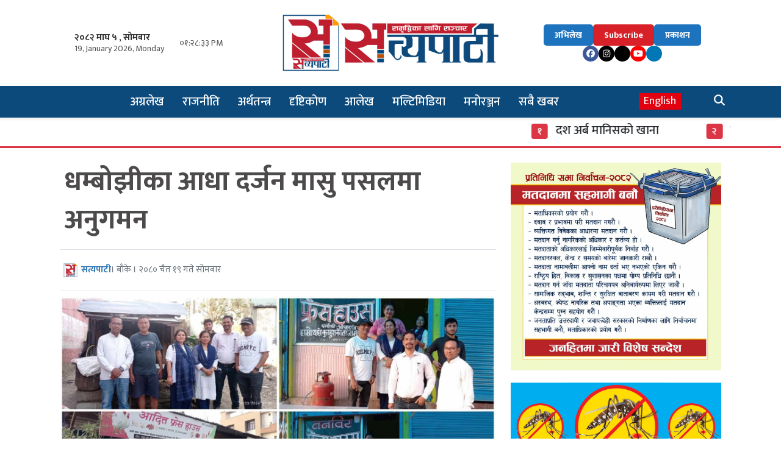

--- FILE ---
content_type: text/html; charset=UTF-8
request_url: https://satyapati.com/2024/04/153016/
body_size: 19125
content:
<!DOCTYPE html>
<html lang="en-US">
<head>
 <meta charset="UTF-8">
 <meta name="mobile-web-app-capable" content="yes">
 <meta name="apple-mobile-web-app-capable" content="yes">
 <meta name="viewport" content="width=device-width, initial-scale=1, shrink-to-fit=no">
	<meta name="facebook-domain-verification" content="p5eq6jsql8s7zvo0s0qwq9x530aav0" />
 <title>
  धम्बोझीका आधा दर्जन मासु पसलमा अनुगमन - Satyapati  Satyapati </title>
 <meta name='robots' content='index, follow, max-image-preview:large, max-snippet:-1, max-video-preview:-1' />

	<!-- This site is optimized with the Yoast SEO plugin v26.5 - https://yoast.com/wordpress/plugins/seo/ -->
	<link rel="canonical" href="https://satyapati.com/2024/04/153016/" />
	<meta property="og:locale" content="en_US" />
	<meta property="og:type" content="article" />
	<meta property="og:title" content="धम्बोझीका आधा दर्जन मासु पसलमा अनुगमन - Satyapati" />
	<meta property="og:description" content="नेपालगञ्ज उपमहानगरपालिकाले मासु पसलहरुको अनुगमनलाई निरन्तरता दिएको छ । आइतबार पनि मासु पसलहरुको अनुगमन गरिएको छ । वडा नम्बर १ का आधा दर्जन मासु पसलमा अनुगमन गरिएको हो । त्यस अघि शुक्रबार वडा नम्बर ४ का आधा दर्जन मासु पसलमा अनुमगन गरिएको थियो । पशु सेवा शाखाले स्वच्छ मासु उत्पादन तालिम दिइएका वडा नम्बर १ [&hellip;]" />
	<meta property="og:url" content="https://satyapati.com/2024/04/153016/" />
	<meta property="og:site_name" content="Satyapati" />
	<meta property="article:author" content="https://www.facebook.com/Satyapatiofficial" />
	<meta property="article:published_time" content="2024-04-01T03:02:12+00:00" />
	<meta property="og:image" content="https://satyapati.com/wp-content/uploads/2024/04/99e24ce8-de8f-4a45-8b70-90773d1b8e44-1711893500.jpg" />
	<meta property="og:image:width" content="2048" />
	<meta property="og:image:height" content="1075" />
	<meta property="og:image:type" content="image/jpeg" />
	<meta name="author" content="सत्यपाटी" />
	<meta name="twitter:card" content="summary_large_image" />
	<meta name="twitter:creator" content="@https://x.com/Satyapationline" />
	<meta name="twitter:label1" content="Written by" />
	<meta name="twitter:data1" content="सत्यपाटी" />
	<meta name="twitter:label2" content="Est. reading time" />
	<meta name="twitter:data2" content="2 minutes" />
	<script type="application/ld+json" class="yoast-schema-graph">{"@context":"https://schema.org","@graph":[{"@type":"Article","@id":"https://satyapati.com/2024/04/153016/#article","isPartOf":{"@id":"https://satyapati.com/2024/04/153016/"},"author":{"name":"सत्यपाटी","@id":"https://satyapati.com/#/schema/person/8567973bb691f91f8919b35d89b021cf"},"headline":"धम्बोझीका आधा दर्जन मासु पसलमा अनुगमन","datePublished":"2024-04-01T03:02:12+00:00","mainEntityOfPage":{"@id":"https://satyapati.com/2024/04/153016/"},"wordCount":0,"publisher":{"@id":"https://satyapati.com/#organization"},"image":{"@id":"https://satyapati.com/2024/04/153016/#primaryimage"},"thumbnailUrl":"https://satyapati.com/wp-content/uploads/2024/04/99e24ce8-de8f-4a45-8b70-90773d1b8e44-1711893500.jpg","articleSection":["आजका खबर"],"inLanguage":"en-US"},{"@type":"WebPage","@id":"https://satyapati.com/2024/04/153016/","url":"https://satyapati.com/2024/04/153016/","name":"धम्बोझीका आधा दर्जन मासु पसलमा अनुगमन - Satyapati","isPartOf":{"@id":"https://satyapati.com/#website"},"primaryImageOfPage":{"@id":"https://satyapati.com/2024/04/153016/#primaryimage"},"image":{"@id":"https://satyapati.com/2024/04/153016/#primaryimage"},"thumbnailUrl":"https://satyapati.com/wp-content/uploads/2024/04/99e24ce8-de8f-4a45-8b70-90773d1b8e44-1711893500.jpg","datePublished":"2024-04-01T03:02:12+00:00","breadcrumb":{"@id":"https://satyapati.com/2024/04/153016/#breadcrumb"},"inLanguage":"en-US","potentialAction":[{"@type":"ReadAction","target":["https://satyapati.com/2024/04/153016/"]}]},{"@type":"ImageObject","inLanguage":"en-US","@id":"https://satyapati.com/2024/04/153016/#primaryimage","url":"https://satyapati.com/wp-content/uploads/2024/04/99e24ce8-de8f-4a45-8b70-90773d1b8e44-1711893500.jpg","contentUrl":"https://satyapati.com/wp-content/uploads/2024/04/99e24ce8-de8f-4a45-8b70-90773d1b8e44-1711893500.jpg","width":2048,"height":1075},{"@type":"BreadcrumbList","@id":"https://satyapati.com/2024/04/153016/#breadcrumb","itemListElement":[{"@type":"ListItem","position":1,"name":"Home","item":"https://satyapati.com/"},{"@type":"ListItem","position":2,"name":"धम्बोझीका आधा दर्जन मासु पसलमा अनुगमन"}]},{"@type":"WebSite","@id":"https://satyapati.com/#website","url":"https://satyapati.com/","name":"Satyapati","description":"The Power Of Information","publisher":{"@id":"https://satyapati.com/#organization"},"potentialAction":[{"@type":"SearchAction","target":{"@type":"EntryPoint","urlTemplate":"https://satyapati.com/?s={search_term_string}"},"query-input":{"@type":"PropertyValueSpecification","valueRequired":true,"valueName":"search_term_string"}}],"inLanguage":"en-US"},{"@type":"Organization","@id":"https://satyapati.com/#organization","name":"Satyapati","url":"https://satyapati.com/","logo":{"@type":"ImageObject","inLanguage":"en-US","@id":"https://satyapati.com/#/schema/logo/image/","url":"https://satyapati.com/wp-content/uploads/2025/11/cropped-Satyapati-Online-Head-New-2082-scaled-1-2000x567.png","contentUrl":"https://satyapati.com/wp-content/uploads/2025/11/cropped-Satyapati-Online-Head-New-2082-scaled-1-2000x567.png","width":2525,"height":716,"caption":"Satyapati"},"image":{"@id":"https://satyapati.com/#/schema/logo/image/"}},{"@type":"Person","@id":"https://satyapati.com/#/schema/person/8567973bb691f91f8919b35d89b021cf","name":"सत्यपाटी","image":{"@type":"ImageObject","inLanguage":"en-US","@id":"https://satyapati.com/#/schema/person/image/","url":"https://satyapati.com/wp-content/uploads/2025/10/Satya-Logo-2082-150x150.jpg","contentUrl":"https://satyapati.com/wp-content/uploads/2025/10/Satya-Logo-2082-150x150.jpg","caption":"सत्यपाटी"},"sameAs":["https://satyapati.com/","https://www.facebook.com/Satyapatiofficial","https://www.instagram.com/satyapatiofficial/","https://x.com/https://x.com/Satyapationline","youtube.com/SATYATV24"],"url":"https://satyapati.com/author/news/"}]}</script>
	<!-- / Yoast SEO plugin. -->


<link rel='dns-prefetch' href='//stats.wp.com' />
<link rel='dns-prefetch' href='//fonts.googleapis.com' />
<link rel='preconnect' href='//c0.wp.com' />
<script type="text/javascript" id="wpp-js" src="https://satyapati.com/wp-content/plugins/wordpress-popular-posts/assets/js/wpp.min.js?ver=7.3.6" data-sampling="0" data-sampling-rate="100" data-api-url="https://satyapati.com/wp-json/wordpress-popular-posts" data-post-id="153016" data-token="81ae62f9ea" data-lang="0" data-debug="0"></script>
<link rel="alternate" title="oEmbed (JSON)" type="application/json+oembed" href="https://satyapati.com/wp-json/oembed/1.0/embed?url=https%3A%2F%2Fsatyapati.com%2F2024%2F04%2F153016%2F" />
<link rel="alternate" title="oEmbed (XML)" type="text/xml+oembed" href="https://satyapati.com/wp-json/oembed/1.0/embed?url=https%3A%2F%2Fsatyapati.com%2F2024%2F04%2F153016%2F&#038;format=xml" />
<style id='wp-img-auto-sizes-contain-inline-css' type='text/css'>
img:is([sizes=auto i],[sizes^="auto," i]){contain-intrinsic-size:3000px 1500px}
/*# sourceURL=wp-img-auto-sizes-contain-inline-css */
</style>

<style id='wp-emoji-styles-inline-css' type='text/css'>

	img.wp-smiley, img.emoji {
		display: inline !important;
		border: none !important;
		box-shadow: none !important;
		height: 1em !important;
		width: 1em !important;
		margin: 0 0.07em !important;
		vertical-align: -0.1em !important;
		background: none !important;
		padding: 0 !important;
	}
/*# sourceURL=wp-emoji-styles-inline-css */
</style>
<link rel='stylesheet' id='wp-block-library-css' href='https://c0.wp.com/c/6.9/wp-includes/css/dist/block-library/style.min.css' type='text/css' media='all' />
<style id='global-styles-inline-css' type='text/css'>
:root{--wp--preset--aspect-ratio--square: 1;--wp--preset--aspect-ratio--4-3: 4/3;--wp--preset--aspect-ratio--3-4: 3/4;--wp--preset--aspect-ratio--3-2: 3/2;--wp--preset--aspect-ratio--2-3: 2/3;--wp--preset--aspect-ratio--16-9: 16/9;--wp--preset--aspect-ratio--9-16: 9/16;--wp--preset--color--black: #000000;--wp--preset--color--cyan-bluish-gray: #abb8c3;--wp--preset--color--white: #ffffff;--wp--preset--color--pale-pink: #f78da7;--wp--preset--color--vivid-red: #cf2e2e;--wp--preset--color--luminous-vivid-orange: #ff6900;--wp--preset--color--luminous-vivid-amber: #fcb900;--wp--preset--color--light-green-cyan: #7bdcb5;--wp--preset--color--vivid-green-cyan: #00d084;--wp--preset--color--pale-cyan-blue: #8ed1fc;--wp--preset--color--vivid-cyan-blue: #0693e3;--wp--preset--color--vivid-purple: #9b51e0;--wp--preset--gradient--vivid-cyan-blue-to-vivid-purple: linear-gradient(135deg,rgb(6,147,227) 0%,rgb(155,81,224) 100%);--wp--preset--gradient--light-green-cyan-to-vivid-green-cyan: linear-gradient(135deg,rgb(122,220,180) 0%,rgb(0,208,130) 100%);--wp--preset--gradient--luminous-vivid-amber-to-luminous-vivid-orange: linear-gradient(135deg,rgb(252,185,0) 0%,rgb(255,105,0) 100%);--wp--preset--gradient--luminous-vivid-orange-to-vivid-red: linear-gradient(135deg,rgb(255,105,0) 0%,rgb(207,46,46) 100%);--wp--preset--gradient--very-light-gray-to-cyan-bluish-gray: linear-gradient(135deg,rgb(238,238,238) 0%,rgb(169,184,195) 100%);--wp--preset--gradient--cool-to-warm-spectrum: linear-gradient(135deg,rgb(74,234,220) 0%,rgb(151,120,209) 20%,rgb(207,42,186) 40%,rgb(238,44,130) 60%,rgb(251,105,98) 80%,rgb(254,248,76) 100%);--wp--preset--gradient--blush-light-purple: linear-gradient(135deg,rgb(255,206,236) 0%,rgb(152,150,240) 100%);--wp--preset--gradient--blush-bordeaux: linear-gradient(135deg,rgb(254,205,165) 0%,rgb(254,45,45) 50%,rgb(107,0,62) 100%);--wp--preset--gradient--luminous-dusk: linear-gradient(135deg,rgb(255,203,112) 0%,rgb(199,81,192) 50%,rgb(65,88,208) 100%);--wp--preset--gradient--pale-ocean: linear-gradient(135deg,rgb(255,245,203) 0%,rgb(182,227,212) 50%,rgb(51,167,181) 100%);--wp--preset--gradient--electric-grass: linear-gradient(135deg,rgb(202,248,128) 0%,rgb(113,206,126) 100%);--wp--preset--gradient--midnight: linear-gradient(135deg,rgb(2,3,129) 0%,rgb(40,116,252) 100%);--wp--preset--font-size--small: 13px;--wp--preset--font-size--medium: 20px;--wp--preset--font-size--large: 36px;--wp--preset--font-size--x-large: 42px;--wp--preset--spacing--20: 0.44rem;--wp--preset--spacing--30: 0.67rem;--wp--preset--spacing--40: 1rem;--wp--preset--spacing--50: 1.5rem;--wp--preset--spacing--60: 2.25rem;--wp--preset--spacing--70: 3.38rem;--wp--preset--spacing--80: 5.06rem;--wp--preset--shadow--natural: 6px 6px 9px rgba(0, 0, 0, 0.2);--wp--preset--shadow--deep: 12px 12px 50px rgba(0, 0, 0, 0.4);--wp--preset--shadow--sharp: 6px 6px 0px rgba(0, 0, 0, 0.2);--wp--preset--shadow--outlined: 6px 6px 0px -3px rgb(255, 255, 255), 6px 6px rgb(0, 0, 0);--wp--preset--shadow--crisp: 6px 6px 0px rgb(0, 0, 0);}:where(.is-layout-flex){gap: 0.5em;}:where(.is-layout-grid){gap: 0.5em;}body .is-layout-flex{display: flex;}.is-layout-flex{flex-wrap: wrap;align-items: center;}.is-layout-flex > :is(*, div){margin: 0;}body .is-layout-grid{display: grid;}.is-layout-grid > :is(*, div){margin: 0;}:where(.wp-block-columns.is-layout-flex){gap: 2em;}:where(.wp-block-columns.is-layout-grid){gap: 2em;}:where(.wp-block-post-template.is-layout-flex){gap: 1.25em;}:where(.wp-block-post-template.is-layout-grid){gap: 1.25em;}.has-black-color{color: var(--wp--preset--color--black) !important;}.has-cyan-bluish-gray-color{color: var(--wp--preset--color--cyan-bluish-gray) !important;}.has-white-color{color: var(--wp--preset--color--white) !important;}.has-pale-pink-color{color: var(--wp--preset--color--pale-pink) !important;}.has-vivid-red-color{color: var(--wp--preset--color--vivid-red) !important;}.has-luminous-vivid-orange-color{color: var(--wp--preset--color--luminous-vivid-orange) !important;}.has-luminous-vivid-amber-color{color: var(--wp--preset--color--luminous-vivid-amber) !important;}.has-light-green-cyan-color{color: var(--wp--preset--color--light-green-cyan) !important;}.has-vivid-green-cyan-color{color: var(--wp--preset--color--vivid-green-cyan) !important;}.has-pale-cyan-blue-color{color: var(--wp--preset--color--pale-cyan-blue) !important;}.has-vivid-cyan-blue-color{color: var(--wp--preset--color--vivid-cyan-blue) !important;}.has-vivid-purple-color{color: var(--wp--preset--color--vivid-purple) !important;}.has-black-background-color{background-color: var(--wp--preset--color--black) !important;}.has-cyan-bluish-gray-background-color{background-color: var(--wp--preset--color--cyan-bluish-gray) !important;}.has-white-background-color{background-color: var(--wp--preset--color--white) !important;}.has-pale-pink-background-color{background-color: var(--wp--preset--color--pale-pink) !important;}.has-vivid-red-background-color{background-color: var(--wp--preset--color--vivid-red) !important;}.has-luminous-vivid-orange-background-color{background-color: var(--wp--preset--color--luminous-vivid-orange) !important;}.has-luminous-vivid-amber-background-color{background-color: var(--wp--preset--color--luminous-vivid-amber) !important;}.has-light-green-cyan-background-color{background-color: var(--wp--preset--color--light-green-cyan) !important;}.has-vivid-green-cyan-background-color{background-color: var(--wp--preset--color--vivid-green-cyan) !important;}.has-pale-cyan-blue-background-color{background-color: var(--wp--preset--color--pale-cyan-blue) !important;}.has-vivid-cyan-blue-background-color{background-color: var(--wp--preset--color--vivid-cyan-blue) !important;}.has-vivid-purple-background-color{background-color: var(--wp--preset--color--vivid-purple) !important;}.has-black-border-color{border-color: var(--wp--preset--color--black) !important;}.has-cyan-bluish-gray-border-color{border-color: var(--wp--preset--color--cyan-bluish-gray) !important;}.has-white-border-color{border-color: var(--wp--preset--color--white) !important;}.has-pale-pink-border-color{border-color: var(--wp--preset--color--pale-pink) !important;}.has-vivid-red-border-color{border-color: var(--wp--preset--color--vivid-red) !important;}.has-luminous-vivid-orange-border-color{border-color: var(--wp--preset--color--luminous-vivid-orange) !important;}.has-luminous-vivid-amber-border-color{border-color: var(--wp--preset--color--luminous-vivid-amber) !important;}.has-light-green-cyan-border-color{border-color: var(--wp--preset--color--light-green-cyan) !important;}.has-vivid-green-cyan-border-color{border-color: var(--wp--preset--color--vivid-green-cyan) !important;}.has-pale-cyan-blue-border-color{border-color: var(--wp--preset--color--pale-cyan-blue) !important;}.has-vivid-cyan-blue-border-color{border-color: var(--wp--preset--color--vivid-cyan-blue) !important;}.has-vivid-purple-border-color{border-color: var(--wp--preset--color--vivid-purple) !important;}.has-vivid-cyan-blue-to-vivid-purple-gradient-background{background: var(--wp--preset--gradient--vivid-cyan-blue-to-vivid-purple) !important;}.has-light-green-cyan-to-vivid-green-cyan-gradient-background{background: var(--wp--preset--gradient--light-green-cyan-to-vivid-green-cyan) !important;}.has-luminous-vivid-amber-to-luminous-vivid-orange-gradient-background{background: var(--wp--preset--gradient--luminous-vivid-amber-to-luminous-vivid-orange) !important;}.has-luminous-vivid-orange-to-vivid-red-gradient-background{background: var(--wp--preset--gradient--luminous-vivid-orange-to-vivid-red) !important;}.has-very-light-gray-to-cyan-bluish-gray-gradient-background{background: var(--wp--preset--gradient--very-light-gray-to-cyan-bluish-gray) !important;}.has-cool-to-warm-spectrum-gradient-background{background: var(--wp--preset--gradient--cool-to-warm-spectrum) !important;}.has-blush-light-purple-gradient-background{background: var(--wp--preset--gradient--blush-light-purple) !important;}.has-blush-bordeaux-gradient-background{background: var(--wp--preset--gradient--blush-bordeaux) !important;}.has-luminous-dusk-gradient-background{background: var(--wp--preset--gradient--luminous-dusk) !important;}.has-pale-ocean-gradient-background{background: var(--wp--preset--gradient--pale-ocean) !important;}.has-electric-grass-gradient-background{background: var(--wp--preset--gradient--electric-grass) !important;}.has-midnight-gradient-background{background: var(--wp--preset--gradient--midnight) !important;}.has-small-font-size{font-size: var(--wp--preset--font-size--small) !important;}.has-medium-font-size{font-size: var(--wp--preset--font-size--medium) !important;}.has-large-font-size{font-size: var(--wp--preset--font-size--large) !important;}.has-x-large-font-size{font-size: var(--wp--preset--font-size--x-large) !important;}
/*# sourceURL=global-styles-inline-css */
</style>

<style id='classic-theme-styles-inline-css' type='text/css'>
/*! This file is auto-generated */
.wp-block-button__link{color:#fff;background-color:#32373c;border-radius:9999px;box-shadow:none;text-decoration:none;padding:calc(.667em + 2px) calc(1.333em + 2px);font-size:1.125em}.wp-block-file__button{background:#32373c;color:#fff;text-decoration:none}
/*# sourceURL=/wp-includes/css/classic-themes.min.css */
</style>
<link rel='stylesheet' id='wordpress-popular-posts-css-css' href='https://satyapati.com/wp-content/plugins/wordpress-popular-posts/assets/css/wpp.css?ver=7.3.6' type='text/css' media='all' />
<link rel='stylesheet' id='base-style-css' href='https://satyapati.com/wp-content/themes/satyapati2025/admin/css/base.min.css?ver=6.9' type='text/css' media='all' />
<link rel='stylesheet' id='font-awesome-css' href='https://satyapati.com/wp-content/themes/satyapati2025/admin/font-awesome/css/font-awesome.min.css?ver=6.9' type='text/css' media='all' />
<link rel='stylesheet' id='google-font-css' href='https://fonts.googleapis.com/css?family=Mukta%3A400%2C500%2C700&#038;subset=devanagari&#038;ver=6.9' type='text/css' media='all' />
<link rel='stylesheet' id='owl-style-css' href='https://satyapati.com/wp-content/themes/satyapati2025/admin/owl/assets/owl.carousel.css?ver=0.2' type='text/css' media='all' />
<link rel='stylesheet' id='my-style-css' href='https://satyapati.com/wp-content/themes/satyapati2025/style.css?ver=0.1' type='text/css' media='all' />
<link rel="https://api.w.org/" href="https://satyapati.com/wp-json/" /><link rel="alternate" title="JSON" type="application/json" href="https://satyapati.com/wp-json/wp/v2/posts/153016" /><link rel="EditURI" type="application/rsd+xml" title="RSD" href="https://satyapati.com/xmlrpc.php?rsd" />
<meta name="generator" content="WordPress 6.9" />
<link rel='shortlink' href='https://satyapati.com/?p=153016' />
	<style>img#wpstats{display:none}</style>
		            <style id="wpp-loading-animation-styles">@-webkit-keyframes bgslide{from{background-position-x:0}to{background-position-x:-200%}}@keyframes bgslide{from{background-position-x:0}to{background-position-x:-200%}}.wpp-widget-block-placeholder,.wpp-shortcode-placeholder{margin:0 auto;width:60px;height:3px;background:#dd3737;background:linear-gradient(90deg,#dd3737 0%,#571313 10%,#dd3737 100%);background-size:200% auto;border-radius:3px;-webkit-animation:bgslide 1s infinite linear;animation:bgslide 1s infinite linear}</style>
            <link rel="icon" href="https://satyapati.com/wp-content/uploads/2025/10/cropped-Satyapati-New-Logo-2082-scaled-1-32x32.png" sizes="32x32" />
<link rel="icon" href="https://satyapati.com/wp-content/uploads/2025/10/cropped-Satyapati-New-Logo-2082-scaled-1-192x192.png" sizes="192x192" />
<link rel="apple-touch-icon" href="https://satyapati.com/wp-content/uploads/2025/10/cropped-Satyapati-New-Logo-2082-scaled-1-180x180.png" />
<meta name="msapplication-TileImage" content="https://satyapati.com/wp-content/uploads/2025/10/cropped-Satyapati-New-Logo-2082-scaled-1-270x270.png" />
	<link rel="stylesheet" href="https://cdn.linearicons.com/free/1.0.0/icon-font.min.css">
 <link rel="stylesheet" href="https://cdnjs.cloudflare.com/ajax/libs/font-awesome/7.0.0/css/all.min.css" integrity="sha512-DxV+EoADOkOygM4IR9yXP8Sb2qwgidEmeqAEmDKIOfPRQZOWbXCzLC6vjbZyy0vPisbH2SyW27+ddLVCN+OMzQ==" crossorigin="anonymous" referrerpolicy="no-referrer" />
<link href="https://cdn.jsdelivr.net/npm/bootstrap@5.0.2/dist/css/bootstrap.min.css" rel="stylesheet" integrity="sha384-EVSTQN3/azprG1Anm3QDgpJLIm9Nao0Yz1ztcQTwFspd3yD65VohhpuuCOmLASjC" crossorigin="anonymous">
<script src="https://cdn.jsdelivr.net/npm/bootstrap@5.0.2/dist/js/bootstrap.bundle.min.js" integrity="sha384-MrcW6ZMFYlzcLA8Nl+NtUVF0sA7MsXsP1UyJoMp4YLEuNSfAP+JcXn/tWtIaxVXM" crossorigin="anonymous"></script>

	<link rel="preconnect" href="https://fonts.googleapis.com">
<link rel="preconnect" href="https://fonts.gstatic.com" crossorigin>
<link href="https://fonts.googleapis.com/css2?family=Mukta:wght@400;700&display=swap" rel="stylesheet">
	
<script type='text/javascript' src='https://platform-api.sharethis.com/js/sharethis.js#property=6896f26a0faa3a7358f6b39b&product=sop' async='async'></script>




<script>
function convertToNepaliDigits(numberString) {
    const nepaliDigits = ['०', '१', '२', '३', '४', '५', '६', '७', '८', '९'];
    return numberString.replace(/\d/g, d => nepaliDigits[d]);
}

function updateTime() {
    const now = new Date();
    let hours = now.getHours();
    const minutes = now.getMinutes().toString().padStart(2, '0');
    const seconds = now.getSeconds().toString().padStart(2, '0');
    const ampm = hours >= 12 ? 'PM' : 'AM';
    hours = hours % 12 || 12; // Convert 0 to 12

    const timeString = `${hours.toString().padStart(2, '0')}:${minutes}:${seconds} ${ampm}`;
    const unicodeTime = convertToNepaliDigits(timeString);
    document.getElementById('live-time').textContent = unicodeTime;
}

setInterval(updateTime, 1000);
updateTime();
</script>

</head>

<body class="wp-singular post-template-default single single-post postid-153016 single-format-standard wp-custom-logo wp-theme-satyapati2025 satyapati" >

	 <div class="container-fluid main-header-box">
  <div class="container">
			   <div class="row d-flex align-items-center">
				
        <div class="col-lg-4 col-md-12">
          <div class="d-flex align-items-center justify-content-center justify-content-lg-start gap-3 py-2">
            <div class="date-block">
              <i class="fas fa-calendar-alt"></i>
              <div class="date-text">
                  <span class="nepali-date"><span class="todaysCurrentDate">२०८२ माघ ५ , सोमबार</span></span>
                  <span class="english-date">19, January 2026, Monday</span>
              </div>
            </div>
            <div class="time-block">
                <i class="far fa-clock"></i>
                <span class="time-text"><div id="live-time" style="font-size: 14px;"></div></span>
            </div>
          </div>
        </div>

        <div class="col-lg-4 col-md-12">
          <div class="comp-logo text-center">
         <a class="logo" href="https://satyapati.com/">
                <img src="https://satyapati.com/wp-content/uploads/2025/11/cropped-Satyapati-Online-Head-New-2082-scaled-1-2000x567.png">              </a>
        
          </div>
        </div>

        <div class="col-lg-4 col-md-12">
            <div class="right-section">
                <div class="action-buttons">
                    <a href="/archive" class="btn-blue">अभिलेख</a>
                    <a href="#" class="btn-red">Subscribe</a>
                    <a href="/?cat=1" class="btn-blue">प्रकाशन</a>
                </div>
                <div class="social-icons">
                    <a href="https://www.facebook.com/Satyapatiofficial" class="social-fb" aria-label="Facebook"><i class="fab fa-facebook-f"></i></a>
                    <a href="https://www.instagram.com/satyapatiofficial" class="social-ig" aria-label="Instagram"><i class="fab fa-instagram"></i></a>
                    <a href="https://twitter.com/Satyapationline" class="social-tw" aria-label="Twitter"><i class="fa-brands fa-x-twitter"></i></a>
                    <a href="https://www.youtube.com/channel/UCaMN9EY6C8xfYpdqS-Gl9uw" class="social-yt" aria-label="YouTube"><i class="fab fa-youtube"></i></a>
                   <a href="#" class="social-li" aria-label="LinkedIn"><i class="fab fa-linkedin-in"></i></a>
                  
                </div>
            </div>
        </div>

			</div>
  </div>
 </div>

 <div id="sticky-header" class="main_menu_section container-fluid border-bottom shadow-sm" style="background: #0d4a7c;">
  <div class="container sm-no-padding">
    <div class="bg-white">
      <div class="row my-nav">
        <div class="col-md-12 col-sm-12">
          <div class="bg-img_grid">
            <nav class="navbar navbar-expand-lg navbar-light col p-0">

              <div class="mobile_menu">
                <ul class="nav justify-content-end">
                </ul>
              </div>

              <button class="navbar-toggler" type="button" data-bs-toggle="collapse" data-bs-target="#Main-Menu" aria-controls="Main-Menu" aria-expanded="false" aria-label="Toggle navigation">
                <i class="fa fa-bars" style="font-size: 35px;color: #fff;"></i>
              </button>

              <div id="Main-Menu" class="collapse navbar-collapse"><ul id="menu-menu" class="navbar-nav mr-auto main-nav my-menu mt-lg-0"><li id="menu-item-180939" class="nav-item-180939 nav-item"><a class="nav-link" href="https://satyapati.com/category/foreword/">अग्रलेख</a></li>
<li id="menu-item-180955" class="nav-item-180955 nav-item"><a class="nav-link" href="https://satyapati.com/category/politics/">राजनीति</a></li>
<li id="menu-item-180940" class="nav-item-180940 nav-item"><a class="nav-link" href="https://satyapati.com/category/economy/">अर्थतन्त्र</a></li>
<li id="menu-item-180957" class="nav-item-180957 nav-item"><a class="nav-link" href="https://satyapati.com/category/views/">दृष्टिकोण</a></li>
<li id="menu-item-180942" class="nav-item-180942 nav-item"><a class="nav-link" href="https://satyapati.com/category/alekh/">आलेख</a></li>
<li id="menu-item-180951" class="nav-item-180951 nav-item"><a class="nav-link" href="https://satyapati.com/category/multimedia/">मल्टिमिडिया</a></li>
<li id="menu-item-180947" class="nav-item-180947 nav-item"><a class="nav-link" href="https://satyapati.com/category/theater/">मनोरञ्जन</a></li>
<li id="menu-item-180967" class="nav-item-180967 nav-item"><a class="nav-link" href="https://satyapati.com/category/all-news/">सबै खबर</a></li>
</ul></div>
              <div class="header-icons d-flex align-items-center ms-auto">
                <a href="https://satyapati.com/category/english-news/" class="nav-link en-icon">English</a>
                <!-- MODIFIED: Added data-bs-toggle and data-bs-target for Bootstrap modal -->
                <a href="#" class="nav-link" data-bs-toggle="modal" data-bs-target="#latestPostModal"><i class="fa fa-clock" aria-hidden="true"></i></a>
                <!-- MODIFIED: Added data-bs-toggle and data-bs-target for Bootstrap modal -->
                <a href="#" class="nav-link" data-bs-toggle="modal" data-bs-target="#searchModal"><i class="fa fa-search" aria-hidden="true"></i></a>
              </div>

            </nav>
            
          </div>
        </div>
      </div>
    </div>
  </div>
</div>

<!-- Modal for Latest WordPress Post -->
<div class="modal fade" id="latestPostModal" tabindex="-1" aria-labelledby="latestPostModalLabel" aria-hidden="true">
  <div class="modal-dialog modal-xl">
    <div class="modal-content position-relative">
 <div class="modal-header">
        <h4 class="fw-bold text-danger mb-3">ताजा अपडेट</h4>
        <button type="button" class="btn-close" data-bs-dismiss="modal" aria-label="Close"></button>
      </div>      

      
      <div class="modal-body">
  
  <div class="row">
        <div class="col-md-4 col-sm-6 mb-3 d-flex">
      <a href="https://satyapati.com/2026/01/191570/" class="me-2">
        <img width="150" height="150" src="https://satyapati.com/wp-content/uploads/2026/01/Khana-1-150x150.jpg" class="img-fluid rounded wp-post-image" alt="" style="width: 90px; height: 70px; object-fit: cover;" decoding="async" srcset="https://satyapati.com/wp-content/uploads/2026/01/Khana-1-150x150.jpg 150w, https://satyapati.com/wp-content/uploads/2026/01/Khana-1-90x90.jpg 90w" sizes="(max-width: 150px) 100vw, 150px" />      </a>
      <div>
        <h6 class="mb-1">
          <a href="https://satyapati.com/2026/01/191570/" class="text-dark">दश अर्ब मानिसको खाना</a>
        </h6>
        <small class="text-muted">
          <i class="fa fa-clock-o me-1"></i> ६ घण्टा अघि        </small>
      </div>
    </div>
        <div class="col-md-4 col-sm-6 mb-3 d-flex">
      <a href="https://satyapati.com/2026/01/191565/" class="me-2">
        <img width="150" height="150" src="https://satyapati.com/wp-content/uploads/2026/01/Babu-Konika-150x150.jpg" class="img-fluid rounded wp-post-image" alt="" style="width: 90px; height: 70px; object-fit: cover;" decoding="async" srcset="https://satyapati.com/wp-content/uploads/2026/01/Babu-Konika-150x150.jpg 150w, https://satyapati.com/wp-content/uploads/2026/01/Babu-Konika-90x90.jpg 90w" sizes="(max-width: 150px) 100vw, 150px" />      </a>
      <div>
        <h6 class="mb-1">
          <a href="https://satyapati.com/2026/01/191565/" class="text-dark">नेतालाई भगवान मान्ने प्रवृत्तिले लोकतान्त्रिक चेतना कमजोर</a>
        </h6>
        <small class="text-muted">
          <i class="fa fa-clock-o me-1"></i> ६ घण्टा अघि        </small>
      </div>
    </div>
        <div class="col-md-4 col-sm-6 mb-3 d-flex">
      <a href="https://satyapati.com/2026/01/191562/" class="me-2">
        <img width="150" height="150" src="https://satyapati.com/wp-content/uploads/2026/01/Hari-150x150.jpg" class="img-fluid rounded wp-post-image" alt="" style="width: 90px; height: 70px; object-fit: cover;" decoding="async" srcset="https://satyapati.com/wp-content/uploads/2026/01/Hari-150x150.jpg 150w, https://satyapati.com/wp-content/uploads/2026/01/Hari-90x90.jpg 90w" sizes="(max-width: 150px) 100vw, 150px" />      </a>
      <div>
        <h6 class="mb-1">
          <a href="https://satyapati.com/2026/01/191562/" class="text-dark">रोल्पाका हरि विश्वकै पहिलो ‘डबल एम्प्युटी’ सेभेन समिट आरोही</a>
        </h6>
        <small class="text-muted">
          <i class="fa fa-clock-o me-1"></i> ६ घण्टा अघि        </small>
      </div>
    </div>
        <div class="col-md-4 col-sm-6 mb-3 d-flex">
      <a href="https://satyapati.com/2026/01/191547/" class="me-2">
        <img width="150" height="150" src="https://satyapati.com/wp-content/uploads/2026/01/Pokhariya-Nagarpalika-150x150.jpg" class="img-fluid rounded wp-post-image" alt="" style="width: 90px; height: 70px; object-fit: cover;" decoding="async" srcset="https://satyapati.com/wp-content/uploads/2026/01/Pokhariya-Nagarpalika-150x150.jpg 150w, https://satyapati.com/wp-content/uploads/2026/01/Pokhariya-Nagarpalika-90x90.jpg 90w" sizes="(max-width: 150px) 100vw, 150px" />      </a>
      <div>
        <h6 class="mb-1">
          <a href="https://satyapati.com/2026/01/191547/" class="text-dark">स्थानीय सरकार &#8216;संगठित बेथितिको अड्डा&#8217;</a>
        </h6>
        <small class="text-muted">
          <i class="fa fa-clock-o me-1"></i> १ दिन अघि        </small>
      </div>
    </div>
        <div class="col-md-4 col-sm-6 mb-3 d-flex">
      <a href="https://satyapati.com/2026/01/191543/" class="me-2">
        <img width="150" height="150" src="https://satyapati.com/wp-content/uploads/2026/01/Balen-150x150.jpg" class="img-fluid rounded wp-post-image" alt="" style="width: 90px; height: 70px; object-fit: cover;" decoding="async" srcset="https://satyapati.com/wp-content/uploads/2026/01/Balen-150x150.jpg 150w, https://satyapati.com/wp-content/uploads/2026/01/Balen-90x90.jpg 90w" sizes="(max-width: 150px) 100vw, 150px" />      </a>
      <div>
        <h6 class="mb-1">
          <a href="https://satyapati.com/2026/01/191543/" class="text-dark">मेयर बालेन शाहले दिए राजीनामा</a>
        </h6>
        <small class="text-muted">
          <i class="fa fa-clock-o me-1"></i> १ दिन अघि        </small>
      </div>
    </div>
        <div class="col-md-4 col-sm-6 mb-3 d-flex">
      <a href="https://satyapati.com/2026/01/191541/" class="me-2">
        <img width="150" height="150" src="https://satyapati.com/wp-content/uploads/2025/11/Myadi-150x150.jpg" class="img-fluid rounded wp-post-image" alt="" style="width: 90px; height: 70px; object-fit: cover;" decoding="async" srcset="https://satyapati.com/wp-content/uploads/2025/11/Myadi-150x150.jpg 150w, https://satyapati.com/wp-content/uploads/2025/11/Myadi-90x90.jpg 90w" sizes="(max-width: 150px) 100vw, 150px" />      </a>
      <div>
        <h6 class="mb-1">
          <a href="https://satyapati.com/2026/01/191541/" class="text-dark">निर्वाचन प्रहरी भर्ना हुन बाँकेमा ४,८२८ जनाको आवेदन</a>
        </h6>
        <small class="text-muted">
          <i class="fa fa-clock-o me-1"></i> १ दिन अघि        </small>
      </div>
    </div>
        <div class="col-md-4 col-sm-6 mb-3 d-flex">
      <a href="https://satyapati.com/2026/01/191537/" class="me-2">
        <img width="150" height="150" src="https://satyapati.com/wp-content/uploads/2025/09/KP-Oli-150x150.gif" class="img-fluid rounded wp-post-image" alt="" style="width: 90px; height: 70px; object-fit: cover;" decoding="async" srcset="https://satyapati.com/wp-content/uploads/2025/09/KP-Oli-150x150.gif 150w, https://satyapati.com/wp-content/uploads/2025/09/KP-Oli-90x90.gif 90w" sizes="(max-width: 150px) 100vw, 150px" />      </a>
      <div>
        <h6 class="mb-1">
          <a href="https://satyapati.com/2026/01/191537/" class="text-dark">एमालेमा ओलीविरुद्ध उभिएका नेताले पाएनन् टिकट</a>
        </h6>
        <small class="text-muted">
          <i class="fa fa-clock-o me-1"></i> १ दिन अघि        </small>
      </div>
    </div>
        <div class="col-md-4 col-sm-6 mb-3 d-flex">
      <a href="https://satyapati.com/2026/01/191534/" class="me-2">
        <img width="150" height="150" src="https://satyapati.com/wp-content/uploads/2026/01/Govinda-Khum-150x150.jpg" class="img-fluid rounded wp-post-image" alt="" style="width: 90px; height: 70px; object-fit: cover;" decoding="async" srcset="https://satyapati.com/wp-content/uploads/2026/01/Govinda-Khum-150x150.jpg 150w, https://satyapati.com/wp-content/uploads/2026/01/Govinda-Khum-90x90.jpg 90w" sizes="(max-width: 150px) 100vw, 150px" />      </a>
      <div>
        <h6 class="mb-1">
          <a href="https://satyapati.com/2026/01/191534/" class="text-dark">कांग्रेसभित्र कसैको एजेण्ट नबनेका दुई नेता</a>
        </h6>
        <small class="text-muted">
          <i class="fa fa-clock-o me-1"></i> १ दिन अघि        </small>
      </div>
    </div>
        <div class="col-md-4 col-sm-6 mb-3 d-flex">
      <a href="https://satyapati.com/2026/01/191531/" class="me-2">
        <img width="150" height="150" src="https://satyapati.com/wp-content/uploads/2026/01/Babita-150x150.png" class="img-fluid rounded wp-post-image" alt="" style="width: 90px; height: 70px; object-fit: cover;" decoding="async" srcset="https://satyapati.com/wp-content/uploads/2026/01/Babita-150x150.png 150w, https://satyapati.com/wp-content/uploads/2026/01/Babita-90x90.png 90w" sizes="(max-width: 150px) 100vw, 150px" />      </a>
      <div>
        <h6 class="mb-1">
          <a href="https://satyapati.com/2026/01/191531/" class="text-dark">बबिना भट्टराईले ल्याइन् ‘पिरतीको गीत’ (भिडियोसहित)</a>
        </h6>
        <small class="text-muted">
          <i class="fa fa-clock-o me-1"></i> १ दिन अघि        </small>
      </div>
    </div>
      </div>
</div>

    </div>
  </div>
</div>

<!-- Modal for Search Box -->
<div class="modal fade" id="searchModal" tabindex="-1" aria-labelledby="searchModalLabel" aria-hidden="true">
  <div class="modal-dialog modal-xl">
    <div class="modal-content">
      <div class="modal-header text-center">
        <h5 class="modal-title" id="searchModalLabel">समाचार तथा अन्य शीर्षकहरु खोज्नुहोस् </h5>
        <button type="button" class="btn-close" data-bs-dismiss="modal" aria-label="Close"></button>
      </div>
      <div class="modal-body">
        <!-- Content for the search form is included here directly by PHP -->
        
<form role="search" method="get" class="search-form" action="https://satyapati.com/">
    <label class="sr-only" for="s-modal-improved">Search</label>
    <div class="input-group input-group-lg search-input-group-custom">
        <input
            type="search"
            id="s-modal-improved"
            class="search-field form-control rounded-start-pill"
            placeholder="समाचार तथा अन्य शीर्षकहरु खोज्नुहोस् &hellip;"
            value=""
            name="s"
        />
        <button type="submit" class="search-submit btn btn-primary rounded-end-pill">
            <span class="fas fa-search" aria-hidden="true"></span>
            <span class="sr-only">Search</span>
        </button>
    </div>
</form>
<style>
/* Custom styles for the improved search form */
.search-input-group-custom {
    max-width: 500px; /* Limit width for better appearance */
    margin: 25px auto; /* Center the form and add vertical spacing in the modal */
    box-shadow: 0 4px 15px rgba(0,0,0,0.1); /* More pronounced subtle shadow */
    border-radius: 50px; /* Ensure the whole group follows the pill shape */
    overflow: hidden; /* Important for crisp rounded edges within input-group */
}

.search-input-group-custom .form-control {
    border-color: #ced4da; /* Ensure border is visible */
    padding-left: 1.5rem; /* More padding for a softer look */
    /* Remove default Bootstrap rounded corners that conflict with rounded-start-pill */
    border-top-right-radius: 0 !important;
    border-bottom-right-radius: 0 !important;
}

.search-input-group-custom .form-control:focus {
    box-shadow: 0 0 0 0.25rem rgba(13, 110, 253, 0.25); /* Bootstrap blue focus shadow */
    border-color: #86b7fe; /* Brighter border on focus */
}

.search-input-group-custom .btn {
    padding-left: 1.5rem;
    padding-right: 1.5rem;
    font-size: 1.25rem; /* Match input-group-lg font size */
    /* Remove default Bootstrap rounded corners that conflict with rounded-end-pill */
    border-top-left-radius: 0 !important;
    border-bottom-left-radius: 0 !important;
}

/* Ensure the button and input borders blend seamlessly */
.search-input-group-custom .form-control,
.search-input-group-custom .btn {
    border-width: 1px; /* Ensure consistent border width */
}

</style>      </div>
    </div>
  </div>
</div>

<script>
// This script is for the nav-logo functionality, not for the modals.
// The modals are now handled purely by Bootstrap's data attributes.
jQuery(document).ready(function($) {
  // Existing scroll functionality for nav-logo
  $(window).on('scroll', function() {
    if ($(window).scrollTop() > 50) {
      $('.nav-logo').addClass('visible').fadeIn();
    } else {
      $('.nav-logo').removeClass('visible').fadeOut();
    }
  });
});
</script>

<style>
/* Existing nav-logo styles */
.nav-logo {
  transition: opacity 0.3s ease;
  opacity: 100;
}
.nav-logo.visible {
  display: inline-block !important;
  opacity: 100;
}

/* New and updated styles for the header icons */
.header-icons {
    /* Using Bootstrap's d-flex (display: flex) and align-items-center */
    /* ms-auto (margin-left: auto) will push them to the right on desktop */
    margin-left: 15px; /* Add some spacing from the main menu */
}

.header-icons .nav-link {
    color: #fff; /* Default icon color, adjust as needed */
    font-size: 18px; /* Adjust icon size */
    text-decoration: none;
    padding: 0 8px; /* Padding for spacing between icons */
}

.header-icons .nav-link:hover {
    color: #e3000f; /* Hover color */
}

.en-icon {
    background-color: #e3000f; /* Red background for "EN" */
    color: #fff !important; /* White text for "EN" */
    
    
    
    display: flex;
    justify-content: center;
    align-items: center;
    font-size: 14px; /* Adjust font size for "EN" */
    font-weight: bold;
    padding: 0; /* Remove padding from .nav-link for exact circle sizing */
    margin-right: 5px; /* Space after EN icon */
}

/* You might need to adjust .navbar-nav .main-nav to accommodate the icons
   if they are pushing it too far left on desktop. */
.navbar-nav.main-nav {
    flex-grow: 1; /* Allow the main nav to take up available space */
}

/* Optional: If you want to hide the icons on very small screens or make them
   part of the mobile menu toggle when it's open, you'd use media queries.
   For now, they will always be visible. */
/* Example for mobile adjustment if needed:
@media (max-width: 991.98px) { // Bootstrap's 'lg' breakpoint
    .header-icons {
        // Styles for smaller screens if different layout is desired
        // e.g., display: none; if you only want them in the toggled menu
        // or change margin for better spacing
    }
}
*/
	#Main-Menu .navbar-nav {
  margin: 0 auto;
  display: flex;
  justify-content: center;
}
</style>
	
	<div class="border-bottom border-danger border-3">
  <div class="container d-flex align-items-center py-2">
       
    <div class="news-ticker position-relative overflow-hidden flex-grow-1">
      <div class="ticker-items d-flex">
               <div class="ticker-item me-5 d-inline-block h5">
            <span class="badge bg-danger me-2">
                १            </span>
            <a href="https://satyapati.com/2026/01/191570/" class="text-dark text-decoration-none">
                दश अर्ब मानिसको खाना            </a>
        </div>
            <div class="ticker-item me-5 d-inline-block h5">
            <span class="badge bg-danger me-2">
                २            </span>
            <a href="https://satyapati.com/2026/01/191565/" class="text-dark text-decoration-none">
                नेतालाई भगवान मान्ने प्रवृत्तिले लोकतान्त्रिक चेतना कमजोर            </a>
        </div>
            <div class="ticker-item me-5 d-inline-block h5">
            <span class="badge bg-danger me-2">
                ३            </span>
            <a href="https://satyapati.com/2026/01/191562/" class="text-dark text-decoration-none">
                रोल्पाका हरि विश्वकै पहिलो ‘डबल एम्प्युटी’ सेभेन समिट आरोही            </a>
        </div>
            <div class="ticker-item me-5 d-inline-block h5">
            <span class="badge bg-danger me-2">
                ४            </span>
            <a href="https://satyapati.com/2026/01/191547/" class="text-dark text-decoration-none">
                स्थानीय सरकार &#8216;संगठित बेथितिको अड्डा&#8217;            </a>
        </div>
            <div class="ticker-item me-5 d-inline-block h5">
            <span class="badge bg-danger me-2">
                ५            </span>
            <a href="https://satyapati.com/2026/01/191543/" class="text-dark text-decoration-none">
                मेयर बालेन शाहले दिए राजीनामा            </a>
        </div>
            <div class="ticker-item me-5 d-inline-block h5">
            <span class="badge bg-danger me-2">
                ६            </span>
            <a href="https://satyapati.com/2026/01/191541/" class="text-dark text-decoration-none">
                निर्वाचन प्रहरी भर्ना हुन बाँकेमा ४,८२८ जनाको आवेदन            </a>
        </div>
            <div class="ticker-item me-5 d-inline-block h5">
            <span class="badge bg-danger me-2">
                ७            </span>
            <a href="https://satyapati.com/2026/01/191537/" class="text-dark text-decoration-none">
                एमालेमा ओलीविरुद्ध उभिएका नेताले पाएनन् टिकट            </a>
        </div>
            <div class="ticker-item me-5 d-inline-block h5">
            <span class="badge bg-danger me-2">
                ८            </span>
            <a href="https://satyapati.com/2026/01/191534/" class="text-dark text-decoration-none">
                कांग्रेसभित्र कसैको एजेण्ट नबनेका दुई नेता            </a>
        </div>
            <div class="ticker-item me-5 d-inline-block h5">
            <span class="badge bg-danger me-2">
                ९            </span>
            <a href="https://satyapati.com/2026/01/191531/" class="text-dark text-decoration-none">
                बबिना भट्टराईले ल्याइन् ‘पिरतीको गीत’ (भिडियोसहित)            </a>
        </div>
            <div class="ticker-item me-5 d-inline-block h5">
            <span class="badge bg-danger me-2">
                १०            </span>
            <a href="https://satyapati.com/2026/01/191529/" class="text-dark text-decoration-none">
                माघीमा विवाहको छिनाफानो गर्ने चलन हरायो            </a>
        </div>
    
      </div>
    </div>
  </div>
</div>
	
	<style>
	.news-ticker {
  height: 30px;
  white-space: nowrap;
}

.ticker-items {
  animation: scrollTicker 25s linear infinite;
  display: inline-flex;
}

.ticker-item {
  flex-shrink: 0;
  padding-right: 30px;
}

.news-ticker:hover .ticker-items {
  animation-play-state: paused;
}

@keyframes scrollTicker {
  0% { transform: translateX(100%); }
  100% { transform: translateX(-100%); }
}
.breaking-news-label {
  display: inline-block;
  background-color: #c60000;
  color: white;
  font-weight: bold;
  padding: 8px 20px 8px 15px;
  position: relative;
  font-size: 16px;
  line-height: 1;
}

	
	</style>
	
	<style>
    /* New Header Styles */
    .main-header-box {
        padding-top: 20px;
        padding-bottom: 20px;
        
        font-family: 'Mukta', sans-serif;
    }
    
    .date-block, .time-block {
        display: flex;
        align-items: center;
     
    }
    
    .date-block .fa-calendar-alt {
        font-size: 32px;
        color: #ea5a4f;
    }
    
    .time-block .far.fa-clock {
        font-size: 20px;
        color: #555;
    }
    
    .date-text {
        display: flex;
        flex-direction: column;
        line-height: 1.3;
    }
    
    .nepali-date {
        font-size: 15px;
        font-weight: 700;
        color: #333;
    }
    
    .english-date, .time-text {
        font-size: 14px;
        color: #555;
    }
    
    .custom-logo-img {
      height: 75px;
      width: auto;
    }
    
    .right-section {
        display: flex;
        flex-direction: column;
        align-items: center;
        align-items: lg-end; /* Aligns to the right on large screens */
        gap: 12px;
    }
    
    .action-buttons {
        display: flex;
        gap: 8px;
    }
    
    .action-buttons a {
        padding: 7px 18px;
        color: white;
        text-decoration: none;
        font-size: 14px;
        font-weight: 700;
        border-radius: 5px;
        white-space: nowrap;
    }
    
    .btn-blue { background-color: #1e73be; }
    .btn-red { background-color: #d82028; }
    
    .social-icons {
        display: flex;
        gap: 5px;
    }
    
    .social-icons a {
        width: 26px;
        height: 26px;
        display: flex;
        justify-content: center;
        align-items: center;
        color: white;
        border-radius: 50%;
        font-size: 14px;
    }
    
    .social-fb { background-color: #3b5998; }
    .social-ig { background: #000; }
    .social-tw { background: #000; }
    .social-yt { background-color: #ff0000; }
    .social-wa { background-color: #25d366; }
    .social-li { background-color: #0077b5; }
    .social-gp { background-color: #dd4b39; }

    /* Responsive adjustments */
    @media (max-width: 992px) {
      .right-section,
      .date-block,
      .time-block {
        justify-content: center;
        width: 100%;
      }
      .right-section {
        align-items: center;
      }
    }
	.footer .items .mask-box {
    background: #fff;
    padding: 30px;
    height: 350px;
    -webkit-transition: .3s ease-in-out;
    -moz-transition: .3s ease-in-out;
    -o-transition: .3s ease-in-out;
    transition: .3s ease-in-out;
}
	
	.footer .items .mask-box:hover {
    -webkit-transition: .3s ease-in-out;
    -moz-transition: .3s ease-in-out;
    -o-transition: .3s ease-in-out;
    transition: .3s ease-in-out;
    -webkit-box-shadow: 0 0 50px rgba(0,0,0,.3);
    -moz-box-shadow: 0 0 50px rgba(0,0,0,.3);
    box-shadow: 0 0 50px rgba(0,0,0,.3);
}
	@media only screen and (max-width: 767px){
.footer .items .mask-box {
    height: auto;
    margin-bottom: 30px;
}
	}
	.footer .items .media:nth-child(1) {
    margin-top: 0;
}
.footer .social-row .media:nth-child(1) {
    margin-top: 20px!important;
}
.footer .items .media {
    display: block;
    margin-top: 40px;
}
.footer .social-row .media {
    margin-top: 20px!important;
}
	.footer .items .media .footer-item-title, .footer .items .media .footer-title {
    font-size: 18px;
    color: #266b9e;
    margin-bottom: 20px;
    font-weight: 700;
    display: block;
}
	.footer .items .media .footer-title .left-icon {
    color: #fff;
    font-size: 14px;
    width: 32px;
    height: 32px;
    text-align: center;
    line-height: 32px;
    margin-right: 15px;
    -webkit-border-radius: 50px;
    -moz-border-radius: 50px;
    -ms-border-radius: 50px;
    border-radius: 50px;
    display: inline-block;
}
.footer .items .media .footer-title .left-icon {
    color: #fff;
    font-size: 14px;
    width: 32px;
    height: 32px;
    text-align: center;
    line-height: 32px;
    background: #84b1d7;
    margin-right: 15px;
    -webkit-border-radius: 50px;
    -moz-border-radius: 50px;
    -ms-border-radius: 50px;
    border-radius: 50px;
    display: inline-block;
}
.footer .items .media .facebook {
    background: #3b5998 !important;
}
.footer .items .media .facebook {
    background: #3b5998;
}
	.footer .items .media .twitter {
    background: #00aced !important;
}
.footer .items .media .twitter {
    background: #00aced;
}
	footer .items .media .youtube {
    background: #b00 !important;
}
.footer .items .media .youtube {
    background: #b00;
}
	.footer .items .media .instagram {
    background: #bc2a8d !important;
}
.footer .items .media .instagram {
    background: #bc2a8d;
}
	</style>
	<style>
		    
		.news-banner {
  background-color: #e3171f; /* Red background */
  position: relative;
  display: flex;
  align-items: center;
  justify-content: center; /* Center horizontally */
  overflow: hidden;
  
}

.news-banner::before {
  top: 18px;
}

.news-banner::after {
  bottom: 18px;
}

.news-label {
  background-color: #063d72; /* Deep blue */
  color: white;
  font-size: 30px;
  font-weight: bold;
  padding: 6px 30px;
  position: relative;
  z-index: 2;
  font-family: 'Rajdhani', sans-serif;
  border-left: 5px solid white;
  border-right: 5px solid white;
  text-align: center;
}

.news-banner a {
  color: white;
}

.custom-subtitle {
    font-family: 'Mukta', serif;
    font-size: 20px;
	font-weight:600;
    background-color: red;
    color: #fff;
    padding: 5px 8px;
}    
		
    .news-card {
        border: none;
        border-radius: 0.75rem;
        overflow: hidden;
        height: 100%; /* Make cards in a row equal height */
        display: flex;
        flex-direction: column;
        box-shadow: 0 4px 15px rgba(0, 0, 0, 0.1);
        transition: transform 0.3s ease, box-shadow 0.3s ease;
    }

    

    .card-img-container {
        position: relative;
    }

    .card-img-top {
        aspect-ratio: 3 / 2;
        object-fit: cover;
    }

    .category-tag {
        position: absolute;
        bottom: -1px;
        left: 1.25rem;
        background-color: #dc3545;
        color: white;
        padding: 0.5rem 1rem;
        font-size: 0.9rem;
        font-weight: bold;
    }
    
    .news-card .card-body {
        padding: 1.5rem;
        display: flex;
        flex-direction: column;
        flex-grow: 1; /* Allows body to fill available space */
    }

    .news-card .card-title {
        font-size: 1.5rem;
        font-weight: 700;
        color: #212529;
        margin-bottom: 0.75rem;
    }

    .news-card .author-byline {
        font-size: 1rem;
        color: #6c757d;
        margin-bottom: 1rem;
    }

    .news-card .card-text {
        font-size: 1.1rem;
        line-height: 1.7;
        color: #495057;
        flex-grow: 1; /* Pushes byline to the top */
    }
		.fullscreen img {
  width: 100%;
  height: auto;
}
		.header-pspe {
			padding:0 10rem; 
		}
		
		@media screen and (max-width: 768px) {
		.header-pspe {
   padding:0;
}
			}
		</style><div class="container">
	
			<div class="p-3 mb-3 mt-2 post-153016 post type-post status-publish format-standard has-post-thumbnail hentry category-todays-news" id="contentID-153016">
			<div class="row single">
				<div class="col-md-8">
	
	
<div class="title_single mb-3">
        <h1 class="px-2">धम्बोझीका आधा दर्जन मासु पसलमा अनुगमन</h1>
    </div><div class="mt-3 border-top border-bottom py-3 mb-2">
  <div class="row align-items-center text-muted">
    
    <!-- Author Section -->
    <div class="col-lg-8 col-md-8 col-sm-12 d-flex align-items-center">
      <div class="d-flex align-items-center">
        <!-- Author Image -->
        <div class="d-flex align-items-center me-2 author-name" style="gap:6px;">

    <a href="https://satyapati.com/author/news/" class="fw-bold d-flex align-items-center" style="gap:6px;"><img src="https://satyapati.com/wp-content/uploads/2025/10/Satya-Logo-2082-150x150.jpg" alt="सत्यपाटी" style="width:35px;height:35px;border-radius:50%;">सत्यपाटी</a>
    <!-- Dateline & Publish Date -->
    <span>। बाँके । २०८० चैत १९ गते सोमबार</span>

</div>
        
        </div>
      </div>
     
    

    <!-- Social Share Section -->
    <div class="col-lg-4 col-md-4 col-sm-12 text-end">
      <div class="social_share_butnb">
        <div class="sharethis-inline-share-buttons"></div>
      </div>
    </div>

  </div>
</div>
	<div class="meta-loop text-center mb-4">
<div class="fullscreen">
<img width="2048" height="1075" src="https://satyapati.com/wp-content/uploads/2024/04/99e24ce8-de8f-4a45-8b70-90773d1b8e44-1711893500.jpg" class="attachment-post-thumbnail size-post-thumbnail wp-post-image" alt="" decoding="async" fetchpriority="high" srcset="https://satyapati.com/wp-content/uploads/2024/04/99e24ce8-de8f-4a45-8b70-90773d1b8e44-1711893500.jpg 2048w, https://satyapati.com/wp-content/uploads/2024/04/99e24ce8-de8f-4a45-8b70-90773d1b8e44-1711893500-300x157.jpg 300w, https://satyapati.com/wp-content/uploads/2024/04/99e24ce8-de8f-4a45-8b70-90773d1b8e44-1711893500-1024x538.jpg 1024w, https://satyapati.com/wp-content/uploads/2024/04/99e24ce8-de8f-4a45-8b70-90773d1b8e44-1711893500-768x403.jpg 768w, https://satyapati.com/wp-content/uploads/2024/04/99e24ce8-de8f-4a45-8b70-90773d1b8e44-1711893500-1536x806.jpg 1536w" sizes="(max-width: 2048px) 100vw, 2048px" />
										</div>
																								
												
											</div>
											
											
  

													

	

	
	<article class="post-entry px-5">
		
		<p style="text-align: justify;">नेपालगञ्ज उपमहानगरपालिकाले मासु पसलहरुको अनुगमनलाई निरन्तरता दिएको छ ।</p>
<p style="text-align: justify;">आइतबार पनि मासु पसलहरुको अनुगमन गरिएको छ । वडा नम्बर १ का आधा दर्जन मासु पसलमा अनुगमन गरिएको हो । त्यस अघि शुक्रबार वडा नम्बर ४ का आधा दर्जन मासु पसलमा अनुमगन गरिएको थियो ।</p>
<p style="text-align: justify;">पशु सेवा शाखाले स्वच्छ मासु उत्पादन तालिम दिइएका वडा नम्बर १ का १५ वटा मासु पसल मध्ये आधा दर्जन पसलमा अनुगमन गरेको शाखा प्रमुख लक्ष्मी शाहीले बताइन् । तालिम लिएपछि ब्यवसायीहरुले त्यसलाई व्यवहारमा कति लागू गरेका छन् भनेर बुझ्न अनुगमन गरिएको शाहीको भनाई छ ।</p>
<p>पाराहान केसी फ्रेस हाउस, थापा मासु पसल, आदित्त फ्रेस हाउस, पोखरेल फ्रेस हाउस र एस.एम. फ्रेस हाउसमा अनुगमन गरिएको हो । धम्बोझी क्षेत्रका ती मासु पसल अनुगमन गरिँदा कतिपयले साइनबोर्ड समेत राखेका छैनन् भने अधिकांशमा मूल्यसूची छैन । एउटा पसल दर्ता समेत नगरेको पाइएको छ ।</p>
<p style="text-align: justify;">कतिपय पसलमा सरसफाईको कमी समेत देखिएको छ । त्यस्ता पसललाई सजग बनाइएको छ । सिसाको फ्रेम प्रयोग गर्न, आवश्यक कागजपत्र देखिने गरी राख्न, नवीकरण नगरेकालाई एक हप्ताभित्र नवीकरण गर्न, भर्खर सञ्चालनमा आएकालाई ब्यवसाय दर्ता गर्न समय दिइएको पशु सेवा शाखा प्रमुख शाहीले बताइन् ।</p>
<p style="text-align: justify;">अनुगमन टोलीमा वडा नम्बर १ का वडा अध्यक्ष प्रमोद रिजाल, पशु प्रजनन कार्यालयका पशु चिकित्सक डा. मिलनकुमार चौधरी, पशु सेवा शाखा प्रमुख शाही, पशु सेवा शाखाका अच्युत गौतम, रिता राना, नेपालगञ्ज उपमहानगरपालिकाका प्रेस सल्लाहकार नवीन गिरी लगायत सहभागी थिए । अनुगमनलाई निरन्तरता दिइने शाहीले बताइन् ।</p>
		
		

		<div class="mt-5">
														
													
													<div class="float-lg-end fw-bold" style="font-size: 15px;font-weight: 600;">
					</div>
													
													<div class="float-lg-start" style="font-size: 15px;font-weight: 600;">
			प्रकाशित मिति : २०८० चैत १९ गते सोमबार		</div>
						</div>	
	</article>
	</div>
	<div class="col-md-4">
	<aside class="sidebar sticky-top">
	<div class="sidebar-adv_box">
		<div class="side_adv">
			<section class="widget"><img width="1012" height="1000" src="https://satyapati.com/wp-content/uploads/2026/01/Election-ADS-2082-1012x1000.jpg" class="image wp-image-190684  attachment-full size-full" alt="" style="max-width: 100%; height: auto;" decoding="async" srcset="https://satyapati.com/wp-content/uploads/2026/01/Election-ADS-2082-1012x1000.jpg 1012w, https://satyapati.com/wp-content/uploads/2026/01/Election-ADS-2082-1024x1012.jpg 1024w, https://satyapati.com/wp-content/uploads/2026/01/Election-ADS-2082-768x759.jpg 768w, https://satyapati.com/wp-content/uploads/2026/01/Election-ADS-2082-1536x1518.jpg 1536w, https://satyapati.com/wp-content/uploads/2026/01/Election-ADS-2082-2048x2024.jpg 2048w, https://satyapati.com/wp-content/uploads/2026/01/Election-ADS-2082-90x90.jpg 90w" sizes="(max-width: 1012px) 100vw, 1012px" /></section><section class="widget"><a href="https://satyapati.com/wp-content/uploads/2025/11/Dengue-Inner.pdf"><img width="934" height="1000" src="https://satyapati.com/wp-content/uploads/2025/11/Dengue-Ads-Cover-934x1000.png" class="image wp-image-187760  attachment-full size-full" alt="" style="max-width: 100%; height: auto;" decoding="async" srcset="https://satyapati.com/wp-content/uploads/2025/11/Dengue-Ads-Cover-934x1000.png 934w, https://satyapati.com/wp-content/uploads/2025/11/Dengue-Ads-Cover-956x1024.png 956w, https://satyapati.com/wp-content/uploads/2025/11/Dengue-Ads-Cover-768x822.png 768w, https://satyapati.com/wp-content/uploads/2025/11/Dengue-Ads-Cover-1435x1536.png 1435w, https://satyapati.com/wp-content/uploads/2025/11/Dengue-Ads-Cover-1913x2048.png 1913w" sizes="(max-width: 934px) 100vw, 934px" /></a></section><section class="widget"><a href="https://satyapati.com/2025/12/189476/"><img width="607" height="1000" src="https://satyapati.com/wp-content/uploads/2025/12/NOC-ADS-2082-New-607x1000.jpg" class="image wp-image-189481  attachment-full size-full" alt="" style="max-width: 100%; height: auto;" decoding="async" loading="lazy" srcset="https://satyapati.com/wp-content/uploads/2025/12/NOC-ADS-2082-New-607x1000.jpg 607w, https://satyapati.com/wp-content/uploads/2025/12/NOC-ADS-2082-New-622x1024.jpg 622w, https://satyapati.com/wp-content/uploads/2025/12/NOC-ADS-2082-New-768x1265.jpg 768w, https://satyapati.com/wp-content/uploads/2025/12/NOC-ADS-2082-New-933x1536.jpg 933w, https://satyapati.com/wp-content/uploads/2025/12/NOC-ADS-2082-New-1244x2048.jpg 1244w, https://satyapati.com/wp-content/uploads/2025/12/NOC-ADS-2082-New-scaled.jpg 1555w" sizes="auto, (max-width: 607px) 100vw, 607px" /></a></section><section class="widget"><img width="300" height="300" src="https://satyapati.com/wp-content/uploads/2025/11/Nepali-Patro.gif" class="image wp-image-187758  attachment-full size-full" alt="" style="max-width: 100%; height: auto;" decoding="async" loading="lazy" /></section>		</div>
	</div>
	
	
</aside>
</div>
		</div>

<div class="mt-3 mb-1">	
<div class="news-banner">
    
  <a href="#" class="news-label"> धेरै पढिएका शीर्षकहरु...  </a>
  	
</div>
</div>  
<div class="container my-4">
    <div class="row g-4">
    	
        <div class="col-md-3 col-sm-6 col-6">
          <div class="card border-0 h-100">
            <a href="https://satyapati.com/2026/01/191570/">
                              <img width="300" height="188" src="https://satyapati.com/wp-content/uploads/2026/01/Khana-1-800x500.jpg" class="card-img-top img-fluid wp-post-image" alt="" decoding="async" loading="lazy" />                          </a>
            <div class="card-body p-0 pt-2">
              <h6 class="card-title mb-0">
                <a href="https://satyapati.com/2026/01/191570/" class="text-dark">दश अर्ब मानिसको खाना</a>
              </h6>
            </div>
          </div>
        </div>
    	
        <div class="col-md-3 col-sm-6 col-6">
          <div class="card border-0 h-100">
            <a href="https://satyapati.com/2026/01/191562/">
                              <img width="300" height="188" src="https://satyapati.com/wp-content/uploads/2026/01/Hari-800x500.jpg" class="card-img-top img-fluid wp-post-image" alt="" decoding="async" loading="lazy" srcset="https://satyapati.com/wp-content/uploads/2026/01/Hari-800x500.jpg 800w, https://satyapati.com/wp-content/uploads/2026/01/Hari-768x478.jpg 768w, https://satyapati.com/wp-content/uploads/2026/01/Hari.jpg 837w" sizes="auto, (max-width: 300px) 100vw, 300px" />                          </a>
            <div class="card-body p-0 pt-2">
              <h6 class="card-title mb-0">
                <a href="https://satyapati.com/2026/01/191562/" class="text-dark">रोल्पाका हरि विश्वकै पहिलो ‘डबल एम्प्युटी’ सेभेन समिट आरोही</a>
              </h6>
            </div>
          </div>
        </div>
    	
        <div class="col-md-3 col-sm-6 col-6">
          <div class="card border-0 h-100">
            <a href="https://satyapati.com/2026/01/191565/">
                              <img width="300" height="188" src="https://satyapati.com/wp-content/uploads/2026/01/Babu-Konika-800x500.jpg" class="card-img-top img-fluid wp-post-image" alt="" decoding="async" loading="lazy" />                          </a>
            <div class="card-body p-0 pt-2">
              <h6 class="card-title mb-0">
                <a href="https://satyapati.com/2026/01/191565/" class="text-dark">नेतालाई भगवान मान्ने प्रवृत्तिले लोकतान्त्रिक चेतना कमजोर</a>
              </h6>
            </div>
          </div>
        </div>
    
</div>


</div>	
	


<style>
.entry-thumb-caption {
    position: relative;
    width: 100%;
    padding: 7px 15px;
    display: block;
    overflow: hidden;
    text-overflow: ellipsis;
    min-width: 100%;
    max-width: 250px;
    font-family: 'Mukta', cursive;
    font-size: 19px;
    border-bottom: 2px solid #085a99;
}
	.author-name
	{
		font-size:15px;
	}
	
	
	.flash-title {
    font-size: 65px !important;
		color: #00497e !important;		
  }
@media only screen and (max-width: 576px) {
  .flash-title {
    font-size: 30px !important;
	  color: #00497e !important;
  }
}
			
			@media only screen and (max-width: 720px) {
  .flash-title {
    font-size: 30px !important;
	  color: #00497e !important;
  }
}
</style>			</div>
		</div>
		</div>
<style>

		.footer-box {
    background: #1e2033 !important;
}
			.footer-logo {
    position: absolute;
    top: -4px;
    right: 48%;
}
			.footer-logo img {
    width: 100px;
    height: 100px;
    padding: 5px;
    position: relative;
    border-radius: 50%;
    z-index: 8;
    box-shadow: 0px 0px 15px 1px #000246;
    background: white;
}
			.contact-box {
    border: 1px solid #fff7;
    padding: 20px;
    border-radius: 20px;
    margin-top: 44px;
}
			.footer-card {
    background: #292d56;
    border-radius: 7px;
				min-height: 100%;
}
			.footer-content p {
    color: white;
    font-size: 15px;
    font-family: 'Poppins';
    font-weight: 400;
    line-height: 28px;
}
			h1.uk-heading-bullet {
    color: white !important;
    font-size: 22px !important;
    font-weight: 700 !important;
}
			.uk-heading-bullet::before {
    content: "";
    display: inline-block;
    position: relative;
    top: calc(-.1* 1em);
    vertical-align: middle;
    height: calc(4px + .7em);
    margin-right: calc(5px + .2em);
    border-left: calc(5px + .1em) solid #e5e5e5;
}
			.copyright-box {
    background: #101010;
}
		
@media screen and (max-width: 768px) {
		.footer-logo {
    position: absolute;
    top: -86px;
    right: 37%;
}
			}
</style>
<footer class="footer_bgox mt-4">
	<div class="px-0 card-body footer-box footer-content">
        <div class="container container-fluid">
            <div class="text-center position-relative">
                <div class="footer-logo">
    <a href="/">
           <img width="200" src="https://satyapati.com/wp-content/uploads/2025/10/Satyapati-Logo-2082.jpg" alt="Footer Logo">
    </a>
</div>
</div>
<div class="container container-xxl mb-4">
    <div class="contact-box text-light">
        <div class="clearfix">
            <div class="float-end">
                <span uk-icon="icon: receiver; ratio: 0.9" class="uk-icon"></span>
              प्रेस काउन्सिल सूचिकरण नं.: १०८१-२०७४/०७५            </div>
            <div class="float-start">
                <span uk-icon="icon: mail; ratio: 0.9" class="uk-icon"></span>
                सत्यपाटी पब्लिकेशन प्राइभेट लिमिटेड            </div>
        </div>
        <div class="clearfix">
            <div class="float-end">
                <span uk-icon="icon: copy; ratio: 0.9" class="uk-icon"></span>
                सूचना विभाग दर्ता नं.: १०८६-२०७५/०७६            </div>
            <div class="uk-float-start">
                <span uk-icon="icon: location; ratio: 0.9" class="uk-icon"></span>
                नेपालगन्ज-०४, बाँके, लुम्बिनी प्रदेश, नेपाल 
            </div>
        </div>
    </div>
</div>
            
				
			
			<div class="row">
				
                <div class="col-md-4 panel">
                
					<div class="card-body card footer-card">
						<section class="widget-block"><h1 class="uk-heading-bullet">हाम्रो टीम</h1>			<div class="textwidget"><p>&nbsp;</p>
<p style="text-align: justify;">‘सत्य हाम्रो, हामी सत्यका लागि’ भन्ने आदर्शबाट प्रेरित भएर सत्यपाटीले सूचना तथा विश्लेषणहरु सम्प्रेषण गर्छ । राष्ट्र, राष्ट्रियता र नागरिकको पक्षमा सत्य, तथ्य र निष्पक्ष समाचार सम्प्रेषण गर्नु सत्यपाटीको मूल मन्त्र हो ।</p>
<p>&nbsp;</p>
<p><strong>अध्यक्ष-सम्पादक :</strong> काशीराम शर्मा<br />
<strong>प्रवन्ध निर्देशक :</strong> विष्णु सापकोटा</p>
<p>&nbsp;</p>
<p><strong>पुरा टीम हेर्नुस्</strong></p>
</div>
		</section><section class="widget-block">			<div class="textwidget"></div>
		</section>						
                                            </div>  
					</div>  
					
                
                
                    <div class="col-md-4 panel">
                    <div class="card-body card footer-card">
						<section class="widget-block"><h1 class="uk-heading-bullet">समाचार र विज्ञापनका लागि</h1>			<div class="textwidget"><p>&nbsp;</p>
<p><strong>फोन : </strong>०८१-५९०५०९ (कार्यालय)<strong><br />
मोबाइल : </strong>९८५८०७४२५०, ९८५८०४००६४ (समाचार)<strong><br />
मोबाइल : </strong>९८५८०४००६३, ९८४८२२४२०० (विज्ञापन)<strong><br />
इमेल : <a href="/cdn-cgi/l/email-protection" class="__cf_email__" data-cfemail="7a13141c153a091b0e031b0a1b0e1354191517">[email&#160;protected]</a><br />
इमेल : <a href="/cdn-cgi/l/email-protection" class="__cf_email__" data-cfemail="126173666b737c77656123222252757f737b7e3c717d7f">[email&#160;protected]</a></strong></p>
<p>&nbsp;</p>
<p><a href="https://www.facebook.com/Satyapatiofficial"><img loading="lazy" decoding="async" class="alignnone wp-image-181124" src="https://satyapati.com/wp-content/uploads/2025/08/Facebook.png" alt="" width="30" height="30" srcset="https://satyapati.com/wp-content/uploads/2025/08/Facebook.png 1000w, https://satyapati.com/wp-content/uploads/2025/08/Facebook-150x150.png 150w, https://satyapati.com/wp-content/uploads/2025/08/Facebook-768x768.png 768w, https://satyapati.com/wp-content/uploads/2025/08/Facebook-90x90.png 90w" sizes="auto, (max-width: 30px) 100vw, 30px" /></a> <a href="https://x.com/Satyapationline"><img loading="lazy" decoding="async" class="alignnone wp-image-181128" src="https://satyapati.com/wp-content/uploads/2025/08/Twitter.png" alt="" width="30" height="30" srcset="https://satyapati.com/wp-content/uploads/2025/08/Twitter.png 1000w, https://satyapati.com/wp-content/uploads/2025/08/Twitter-150x150.png 150w, https://satyapati.com/wp-content/uploads/2025/08/Twitter-768x768.png 768w, https://satyapati.com/wp-content/uploads/2025/08/Twitter-90x90.png 90w" sizes="auto, (max-width: 30px) 100vw, 30px" /></a> <a href="https://www.youtube.com/@satyatvhd"><img loading="lazy" decoding="async" class="alignnone wp-image-181130" src="https://satyapati.com/wp-content/uploads/2025/08/Youtube.png" alt="" width="30" height="30" srcset="https://satyapati.com/wp-content/uploads/2025/08/Youtube.png 1000w, https://satyapati.com/wp-content/uploads/2025/08/Youtube-150x150.png 150w, https://satyapati.com/wp-content/uploads/2025/08/Youtube-768x768.png 768w, https://satyapati.com/wp-content/uploads/2025/08/Youtube-90x90.png 90w" sizes="auto, (max-width: 30px) 100vw, 30px" /></a> <a href="https://www.instagram.com/satyapatiofficial/"><img loading="lazy" decoding="async" class="alignnone wp-image-181126" src="https://satyapati.com/wp-content/uploads/2025/08/Instagram.png" alt="" width="30" height="30" srcset="https://satyapati.com/wp-content/uploads/2025/08/Instagram.png 1000w, https://satyapati.com/wp-content/uploads/2025/08/Instagram-150x150.png 150w, https://satyapati.com/wp-content/uploads/2025/08/Instagram-768x768.png 768w, https://satyapati.com/wp-content/uploads/2025/08/Instagram-90x90.png 90w" sizes="auto, (max-width: 30px) 100vw, 30px" /></a> <a href="satyanews100@gmail.com"><img loading="lazy" decoding="async" class="alignnone wp-image-181125" src="https://satyapati.com/wp-content/uploads/2025/08/Google-Plus.png" alt="" width="30" height="30" srcset="https://satyapati.com/wp-content/uploads/2025/08/Google-Plus.png 1000w, https://satyapati.com/wp-content/uploads/2025/08/Google-Plus-150x150.png 150w, https://satyapati.com/wp-content/uploads/2025/08/Google-Plus-768x768.png 768w, https://satyapati.com/wp-content/uploads/2025/08/Google-Plus-90x90.png 90w" sizes="auto, (max-width: 30px) 100vw, 30px" /></a> <a href="https://www.tiktok.com/@satyapationline"><img loading="lazy" decoding="async" class="alignnone wp-image-181127" src="https://satyapati.com/wp-content/uploads/2025/08/Tiktok.png" alt="" width="30" height="30" srcset="https://satyapati.com/wp-content/uploads/2025/08/Tiktok.png 1000w, https://satyapati.com/wp-content/uploads/2025/08/Tiktok-150x150.png 150w, https://satyapati.com/wp-content/uploads/2025/08/Tiktok-768x768.png 768w, https://satyapati.com/wp-content/uploads/2025/08/Tiktok-90x90.png 90w" sizes="auto, (max-width: 30px) 100vw, 30px" /></a></p>
</div>
		</section>                        
                    </div>
                </div>
					
                
                    <div class="col-md-4 panel">
                    <div class="card-body card footer-card">
                        <section class="widget-block"><h1 class="uk-heading-bullet">उपयोगी लिङ्कहरू</h1>			<div class="textwidget"><div class="col-md-6">
<p>&nbsp;</p>
<ul class="text-white">
<li><a class="fw-bold text-white h5 m-0" href="https://satyapati.com/category/politics/">राजनीति</a></li>
<li><a class="fw-bold text-white h5 m-0" href="https://satyapati.com/category/economy/">अर्थतन्त्र</a></li>
<li><a class="fw-bold text-white h5 m-0" href="https://satyapati.com/category/views/">दृष्टिकोण</a></li>
<li><a class="fw-bold text-white h5 m-0" href="https://satyapati.com/category/alekh/">आलेख</a></li>
<li><a class="fw-bold text-white h5 m-0" href="https://satyapati.com/category/theater/">मनोरञ्जन </a></li>
<li><a class="fw-bold text-white h5 m-0" href="https://satyapati.com/category/multimedia/">मल्टिमिडिया</a></li>
<li><a class="fw-bold text-white h5 m-0" href="https://satyapati.com/category/all-news/">सबै खबर</a></li>
<li><a class="fw-bold text-white h5 m-0" href="https://satyapati.com/archive/">अभिलेख </a></li>
<li><a class="fw-bold text-white h5 m-0" href="https://satyapati.com/category/publication/">प्रकाशन</a></li>
<li><a class="fw-bold text-white h5 m-0" href="https://satyapati.com/category/english-news/">English</a></li>
</ul>
</div>
<div class="col-md-6"></div>
</div>
		</section>                    </div>
					</div>	
                
            
				</div>
        </div>
    </div>
	
	<div class="container-fluid footer_sec_grid2 footer py-lg-1" style="background: #5e1f70">
		<div class="footer_copyright_sec">
			<div class="container">
				<div class="row">
					<div class="col-xs-12 col-sm-12 col-md-6 mt-2 mt-sm-2 text-lg-left text-white pb-1">
					© 2026  Satyapati.com सर्वाधिकार सुरक्षित	
					</div>
					
					<div class="col-xs-12 col-sm-12 col-md-6 mt-2 float-end mt-sm-2 text-end text-lg-right text-white pb-1">
						<div class="powred_by">
							Powered By : <a class="text-light" href="https://aarushcreation.com" target="_blank">Aarush Creation</a>
						</div>
					</div>
				</div>
			</div>
		</div>
	</div>	
</footer>



<script data-cfasync="false" src="/cdn-cgi/scripts/5c5dd728/cloudflare-static/email-decode.min.js"></script><script>
        // Initialize the modal
        var myModal = new bootstrap.Modal(document.getElementById('myModal'), {});
        
        // Show the modal
        myModal.show();
        
        // Set a timeout to hide the modal after 5 seconds (5000 milliseconds)
        setTimeout(function() {
            myModal.hide();
        }, 5000);
    </script>



</div>
<script type="speculationrules">
{"prefetch":[{"source":"document","where":{"and":[{"href_matches":"/*"},{"not":{"href_matches":["/wp-*.php","/wp-admin/*","/wp-content/uploads/*","/wp-content/*","/wp-content/plugins/*","/wp-content/themes/satyapati2025/*","/*\\?(.+)"]}},{"not":{"selector_matches":"a[rel~=\"nofollow\"]"}},{"not":{"selector_matches":".no-prefetch, .no-prefetch a"}}]},"eagerness":"conservative"}]}
</script>
<script type="text/javascript" src="https://satyapati.com/wp-content/themes/satyapati2025/admin/js/jequery.js?ver=1.12.4" id="jequery-js-js"></script>
<script type="text/javascript" src="https://satyapati.com/wp-content/themes/satyapati2025/admin/owl/owl.carousel.js?ver=0.2" id="owl-js-js"></script>
<script type="text/javascript" src="https://satyapati.com/wp-content/themes/satyapati2025/admin/js/script.js?ver=0.1" id="custom-js-js"></script>
<script type="text/javascript" id="jetpack-stats-js-before">
/* <![CDATA[ */
_stq = window._stq || [];
_stq.push([ "view", JSON.parse("{\"v\":\"ext\",\"blog\":\"150916458\",\"post\":\"153016\",\"tz\":\"5.75\",\"srv\":\"satyapati.com\",\"j\":\"1:15.3.1\"}") ]);
_stq.push([ "clickTrackerInit", "150916458", "153016" ]);
//# sourceURL=jetpack-stats-js-before
/* ]]> */
</script>
<script type="text/javascript" src="https://stats.wp.com/e-202604.js" id="jetpack-stats-js" defer="defer" data-wp-strategy="defer"></script>
<script id="wp-emoji-settings" type="application/json">
{"baseUrl":"https://s.w.org/images/core/emoji/17.0.2/72x72/","ext":".png","svgUrl":"https://s.w.org/images/core/emoji/17.0.2/svg/","svgExt":".svg","source":{"concatemoji":"https://satyapati.com/wp-includes/js/wp-emoji-release.min.js?ver=6.9"}}
</script>
<script type="module">
/* <![CDATA[ */
/*! This file is auto-generated */
const a=JSON.parse(document.getElementById("wp-emoji-settings").textContent),o=(window._wpemojiSettings=a,"wpEmojiSettingsSupports"),s=["flag","emoji"];function i(e){try{var t={supportTests:e,timestamp:(new Date).valueOf()};sessionStorage.setItem(o,JSON.stringify(t))}catch(e){}}function c(e,t,n){e.clearRect(0,0,e.canvas.width,e.canvas.height),e.fillText(t,0,0);t=new Uint32Array(e.getImageData(0,0,e.canvas.width,e.canvas.height).data);e.clearRect(0,0,e.canvas.width,e.canvas.height),e.fillText(n,0,0);const a=new Uint32Array(e.getImageData(0,0,e.canvas.width,e.canvas.height).data);return t.every((e,t)=>e===a[t])}function p(e,t){e.clearRect(0,0,e.canvas.width,e.canvas.height),e.fillText(t,0,0);var n=e.getImageData(16,16,1,1);for(let e=0;e<n.data.length;e++)if(0!==n.data[e])return!1;return!0}function u(e,t,n,a){switch(t){case"flag":return n(e,"\ud83c\udff3\ufe0f\u200d\u26a7\ufe0f","\ud83c\udff3\ufe0f\u200b\u26a7\ufe0f")?!1:!n(e,"\ud83c\udde8\ud83c\uddf6","\ud83c\udde8\u200b\ud83c\uddf6")&&!n(e,"\ud83c\udff4\udb40\udc67\udb40\udc62\udb40\udc65\udb40\udc6e\udb40\udc67\udb40\udc7f","\ud83c\udff4\u200b\udb40\udc67\u200b\udb40\udc62\u200b\udb40\udc65\u200b\udb40\udc6e\u200b\udb40\udc67\u200b\udb40\udc7f");case"emoji":return!a(e,"\ud83e\u1fac8")}return!1}function f(e,t,n,a){let r;const o=(r="undefined"!=typeof WorkerGlobalScope&&self instanceof WorkerGlobalScope?new OffscreenCanvas(300,150):document.createElement("canvas")).getContext("2d",{willReadFrequently:!0}),s=(o.textBaseline="top",o.font="600 32px Arial",{});return e.forEach(e=>{s[e]=t(o,e,n,a)}),s}function r(e){var t=document.createElement("script");t.src=e,t.defer=!0,document.head.appendChild(t)}a.supports={everything:!0,everythingExceptFlag:!0},new Promise(t=>{let n=function(){try{var e=JSON.parse(sessionStorage.getItem(o));if("object"==typeof e&&"number"==typeof e.timestamp&&(new Date).valueOf()<e.timestamp+604800&&"object"==typeof e.supportTests)return e.supportTests}catch(e){}return null}();if(!n){if("undefined"!=typeof Worker&&"undefined"!=typeof OffscreenCanvas&&"undefined"!=typeof URL&&URL.createObjectURL&&"undefined"!=typeof Blob)try{var e="postMessage("+f.toString()+"("+[JSON.stringify(s),u.toString(),c.toString(),p.toString()].join(",")+"));",a=new Blob([e],{type:"text/javascript"});const r=new Worker(URL.createObjectURL(a),{name:"wpTestEmojiSupports"});return void(r.onmessage=e=>{i(n=e.data),r.terminate(),t(n)})}catch(e){}i(n=f(s,u,c,p))}t(n)}).then(e=>{for(const n in e)a.supports[n]=e[n],a.supports.everything=a.supports.everything&&a.supports[n],"flag"!==n&&(a.supports.everythingExceptFlag=a.supports.everythingExceptFlag&&a.supports[n]);var t;a.supports.everythingExceptFlag=a.supports.everythingExceptFlag&&!a.supports.flag,a.supports.everything||((t=a.source||{}).concatemoji?r(t.concatemoji):t.wpemoji&&t.twemoji&&(r(t.twemoji),r(t.wpemoji)))});
//# sourceURL=https://satyapati.com/wp-includes/js/wp-emoji-loader.min.js
/* ]]> */
</script>
<script defer src="https://static.cloudflareinsights.com/beacon.min.js/vcd15cbe7772f49c399c6a5babf22c1241717689176015" integrity="sha512-ZpsOmlRQV6y907TI0dKBHq9Md29nnaEIPlkf84rnaERnq6zvWvPUqr2ft8M1aS28oN72PdrCzSjY4U6VaAw1EQ==" data-cf-beacon='{"version":"2024.11.0","token":"18836ceb273e4a539b4c2e107ada0244","r":1,"server_timing":{"name":{"cfCacheStatus":true,"cfEdge":true,"cfExtPri":true,"cfL4":true,"cfOrigin":true,"cfSpeedBrain":true},"location_startswith":null}}' crossorigin="anonymous"></script>
</body>

</html>

<!-- Page cached by LiteSpeed Cache 7.6.2 on 2026-01-19 19:13:29 -->

--- FILE ---
content_type: text/css
request_url: https://satyapati.com/wp-content/themes/satyapati2025/admin/css/base.min.css?ver=6.9
body_size: 4293
content:
img{
    max-width: 100%;
    height: auto;
}
a:hover{
    text-decoration: none;
	color:#e8e6e6b3;
}
/* =WordPress Core
-------------------------------------------------------------- */

.aligncenter,
div.aligncenter {
    display: block;
    margin: 5px auto 5px auto;
}

.alignright {
    float:right;
    margin: 5px 0 20px 20px;
}

.alignleft,.alignnone {
    float: left;
    
}

a img.alignright {
    float: right;
    margin: 5px 0 20px 20px;
}
.at4-jumboshare .at4-title {
    position: relative;
    margin-right: 45px;
    font-size: 18px;
    line-height: 18px;
    margin-top: 27px;
    font-size: 12px;
    bottom: 2px;
}
.at4-jumboshare .at4-count {
    font-size: 60px;
    float: left;
    line-height: 20px !important;
    font-family: Helvetica neue,arial;
    font-weight: 600;
}
.at4-count>span:last-child, .at4-title>span:last-child {
    font-size: 28px!important;
    line-height: 54px!important;
    color: #013db8!important;
}

.at4-jumboshare .at4-title {
    left: 10px;
    position: relative;
    font-size: 18px;
    line-height: 2px;
    bottom: 2px;
}
.at4-jumboshare .at4-title {
    position: relative;
    margin-right: 45px;
    font-size: 18px;
    line-height: 18px;
    margin-top: 0px;
    font-size: 12px;
    bottom: 2px;
}
.at4-title {
    font-size: 14px!important;
}
.at4-title {
    font-size: 18px;
    color: rgba(0,0,0,.68)!important;
    float: left;
    padding-top: 22px;
    padding-left: 8px;
}

.main-news-block .main-list img {
    display: block;
    height: 350px;
    width: 100%;
    object-fit: cover;
}
.banner img{
    height: auto;
    width: 100%;
    display: block;
    object-position: center;
}
a img.alignnone {
    margin: 5px 20px 20px 0;
}

a img.alignleft {
    float: left;
    margin: 5px 20px 20px 0;
}

a img.aligncenter {
    display: block;
    margin-left: auto;
    margin-right: auto;
}

.wp-caption {
    background: #fff;
    max-width: 100%; /* Image does not overflow the content area */
    
    text-align: center;
}

.wp-caption.alignnone {
    
}

.wp-caption.alignleft {
    
}

.wp-caption.alignright {
    
}

.wp-caption img {
    border: 0 none;
    height: auto;
    margin: 0;
    max-width: 100%;
    padding: 0;
    width: auto;
}

.wp-caption p.wp-caption-text {
    font-size: 15px;
    line-height: 17px;
    margin: 0;
    margin-top: -10px;
    padding: 5px;
    border-bottom: 3px solid #ddd;
    text-align: center;
    padding-top: 10px;
}
.leatest .number {
    font-size: 30px;
    color: #e3171f;
    margin-left: 2px;
    align-items: center;
    align-self: center;
    justify-content: center;
}
.tag_menu .token-tag li{
    display: inline-block;
    list-style: none;
    padding: 5px 10px 5px 0;
}
.tag_menu .token-tag li a{
    color: #4c4a4a;
    text-decoration: none;
    background: #ddd;
    padding: 8px 20px 5px 20px;
    border-radius: 20px;
}
.tag_menu .token-tag li a:before{
    content: '#';
    font-size: 18px;
    margin-right: 5px;
}
.custom-list-item:last-child{
    border-bottom: none;
}
.screen-reader-text {
	clip: rect(1px, 1px, 1px, 1px);
	position: absolute !important;
    white-space: nowrap;
    height: 1px;
    width: 1px;
    overflow: hidden;
}
.skip_site_logo img{
    max-width: 50%;
    height: auto;
}
section.widget img{
    width: 100%;
    height: 100%;
}
.skip_site_logo img{
    max-width: 50%;
    height: auto;
}
.screen-reader-text:focus {
	background-color: #f1f1f1;
	border-radius: 3px;
	box-shadow: 0 0 2px 2px rgba(0, 0, 0, 0.6);
	clip: auto !important;
	color: #21759b;
	display: block;
	font-size: 14px;
	font-size: 0.875rem;
	font-weight: bold;
	height: auto;
	left: 5px;
	line-height: normal;
	padding: 15px 23px 14px;
	text-decoration: none;
	top: 5px;
	width: auto;
	z-index: 100000; /* Above WP toolbar. */
}


.trend-ct {
    display: none;
}

.search-ct {
    display: none;
}

.trend-ct_1 {
    display: none;
}
.bottom-img {
    margin-bottom: 10px;
    padding-bottom: 10px;
}
.bottom-img2 {
    margin-bottom: 10px;
    padding-bottom: 10px;
}

.bichar-img {
    margin-bottom: 10px;
    padding-bottom: 10px;
}


.small-list{
    border-bottom: solid 1px #ddd;
    margin-bottom: 10px;
    padding-bottom: 20px;
}
.bottom-img:last-child{
    border-bottom: none;
}

.bichar-img:last-child{
    border-bottom: none;
}
.bottom-img2:last-child{
    border-bottom: none;
}
.left-cat span {
    font-size: 20px;
    font-weight: 600;
    background: #0461bf;
    color: #FFF;
    padding: 10px 30px;
}
.tab-box .media {
    border-bottom: 1px solid #e9e9e9;
    margin: 11px 0;
}

.tab-box .media img {
    height: 80px;
    object-fit: cover;
}

.tab-box .nav-link {
    padding: 15px;
}
.image-block .image-gall-fetch{
    position: relative;
} 
.image-block .image-gall-fetch figure.image img{
    height: 180px;
    width: 100%;
    display: block;
    overflow: hidden;
    object-fit: cover;
}
.medium-post-list .feature-fetch img{
    height: 180px;
    width: 100%;
    display: block;
    overflow: hidden;
    object-fit: cover;
}
.image-block .gall-icon{
    position: absolute;
    bottom: 0;
    padding: 5px 10px;
}
.image-block .gall-icon i{
    color: #e51;
    font-size: 40px;
}
.show-1 {
    display: block;
    box-shadow: 0 .5rem 1rem rgba(0, 0, 0, .15) !important;
    position: absolute;
    top: 3rem;
    z-index: 1000;
    background: #ffffff;
    width: 100%;
    left: 0;
}
.main-list-img img{
    width: 100%;
    height: 250px;
}
.main-news-block .main-list img{
    background: #CCC;
    height: 350px;
    display: block;
    object-position: center;
    object-fit: cover;
}
.po-text {
    position: absolute;
    bottom: 0;
    background: linear-gradient(to bottom, rgba(0, 0, 0, 0) 0%, rgb(0, 0, 0) 100%);
    height: 32%;
    width: 100%;
    display: none;
    transition: 0.5s all ease-in;
}
.main-list-img :hover .po-text{
    display: block !important;
    transition: 0.5s all ease-in;
}
.po-text a {
    color: #fff;
    padding: 1rem;
}

.shadow-lg {
    box-shadow: 0 .5rem 1rem rgba(0, 0, 0, .15) !important;
}

.search {
    background: #074f98;
}

.taja {
    cursor: pointer;
    position: relative;
    background: #054484;
}
span.update-data {
    padding: 0px 7px;
    top: 0;
    position: absolute;
    right: 0;
    background: #e51;
    height: 22px;
    width: 22px;
    border-radius: 50%;
    color: #FFF;
}
span.update-data{
    position: absolute;
}
.trend {
    background: #a81419;
}

.my-nav nav {
    background: #0d4a7c !important;
    left: 0;
}
.my-side li.nav-item{
    text-align: center;
    padding: 0 10px;
}
.my-side li.nav-item a.nav-link{
    color: #FFFFFF;
    font-size: 18px;
    font-weight: 400;
    text-decoration: none;
}
.my-side .dropdown-item{
    text-align: left;
    color: #eee;
    font-size: 16px;
}
.side-footer p{
    color: #FFF;
    font-size: 16px;
    font-weight: 400;
    text-align: center;
}
.side-footer p a{
    text-decoration: none;
    color: yellow !important;
}
.header-box{
    padding: 20px 0;
}
#main {
  transition: margin-left .5s;
  padding: 20px;
}
.main-nav li.nav-item {
    
    
}
.main-nav li.nav-item:last-child{
 border-right: none;
}
.br-0{
    border-radius: 0 !important;
}
.my-container {
    display: none;
    background: #fff;
    box-shadow: 0 .5rem 1rem rgba(0, 0, 0, .15) !important;
    padding: 2rem 1rem;
}

.slide-container {
    position: absolute;
    z-index: 1000;
    
}
.archive-title {
    background: #ddd;
}

.card-body p {
    margin: 0px
}
.image_gallary_list img{
    height: auto;
    width: 100%;
    display: block;
}
.title_sub_single h5{
    font-size: 18px !important;
    font-weight: 500;
    display: block;
    color: #868e96 !important;
    line-height: 145%;
   
}
.title_sub_single h5:hover{
    color: none !important;
}
aside .card {
    border: none;
}
#return-to-top {
    cursor: pointer;
    position: fixed;
    bottom: 50px;
    right: 5px;
    background: #ee5511;
    width: 40px;
    height: 40px;
    display: block;
    text-decoration: none;
    -webkit-border-radius: 100%;
    -moz-border-radius: 100%;
    border-radius: 100%;
    display: none;
    -webkit-transition: all 0.3s linear;
    -moz-transition: all 0.3s ease;
    -ms-transition: all 0.3s ease;
    -o-transition: all 0.3s ease;
    transition: all 0.3s ease;
}
.closeThis {
    cursor: pointer;
    height: 40px;
    width: 40px;
    padding: 13px 15px 10px 15px;
    text-align: center;
    line-height: 0;
    background-color: #0461bf;
    color: #fff;
}
#return-to-top i {
    color: #fff;
    margin: 0;
    position: relative;
    left: 14px;
    top: 9px;
    font-size: 20px;
    -webkit-transition: all 0.3s ease;
    -moz-transition: all 0.3s ease;
    -ms-transition: all 0.3s ease;
    -o-transition: all 0.3s ease;
    transition: all 0.3s ease;
}
.btn-top:hover i{
    margin-bottom: 10px;
    transition: 0.5s all linear;
}
.single .post-entry img{
   
    max-width: 100%;
    height: auto;
	padding-bottom:15px;
}
.media.pop-list i {
    justify-content: center;
    align-items: center;
    align-self: center;
}
.team_list .widget-block p{
    color: #FFFFFF;
    margin-bottom: 0;
    font-size: 17px;
    font-weight: 400;
    padding: 10px 0;
}
.main-news-block .large-block .feature-fetch{
    position: relative;
}
.main-news-block .large-block figure.image img{
    height: 450px;
    width: 100%;
    display: block;
    overflow: hidden;
    background: #0461bf;
} 
.feature_block .feature-slider .small-list-slide.item img{
    height: 200px;
    width: 100%;    
    display: block;
    overflow: hidden;
}
.feature_block .feature-slider .feature-title h5 a{
    font-size: 20px;
    line-height: 145%;
    display: block;
    color: #FFF;
    text-decoration: none;
}
.feature_block .slide-icon{
    position: absolute;
    right: 40px;
    top: -48px;
}
.feature_block .slide-icon span{
    color: #FFFFFF;
    font-size: 20px;
    padding: 0 5px;
}
.feature_block .-more- a.sabai{
    font-size: 18px;
    font-weight: 600;
    text-decoration: none;
    color: #FFFFFF;
    padding: 5px;
    margin-left: 20px;
    border-radius: 20px;
}
.feature_block .feature_title span{
    font-size: 20px;
    color: #FFFFFF;
    font-weight: 600;
}
.pagination {
    clear:both;
    padding:20px 0;
    position:relative;
    font-size:11px;
    line-height:13px;
}
.pagination span, .pagination a {
    display: block;
    float: left;
    margin: 2px 2px 2px 0;
    padding: 10px 20px;
    text-decoration: none;
    width: auto;
    color: #fff;
    background: #0461bf;
    font-size: 20px;
}

.pagination a:hover{
    color:#fff !important;
    background: #e41920;
}

.pagination .current {
    font-size: 20px;
    padding: 10px 20px;
    background: #e41920;
    color: #fff;
}
.samachar-block .samachar-feature figure.image{
    height: 200px;
    background: #0461bf;
    width: 100%;
    display: block;
    overflow: hidden;
    object-fit: cover;
}
.samachar-block .samachar-feature figure.image img{
    height: 100%;
    width: 100%;
    object-fit: cover;
}
.samachar-block {
    box-shadow: 0 0 6px #0000002b;
    padding: 10px;
    min-height: 300px;
}
/*-------------Pradesh---------------*/
.tab-nav-item{
    position: absolute;
    right: 12px;
}
.tab-box{
    position: relative;
}
.tab-nav-item li{
    display: inline-block;
    margin: 0 5px;
    background: #f1f9fb;
    font-size: 16px;
    position: relative;
    border-radius: 10px;
}
.tab-nav-item li a.active {
    background: #e51;
    color: #FFF;
    border-radius: 10px;
}
.tab-box .nav>li>a{
    padding: 5px 15px !important;
}
.pradesh-right .pradesh-small-feature .feature-image figure.image img{
    height: 150px;
    width: 100%;
    display: block;
    background: #CCC;
}
.pradesh-right .pradesh-small-feature{
    margin-bottom: 20px;
}
.pradesh-title span{
    color: #4c4c4c;
    font-size: 20px;
    font-weight: 600;
}
/*--------------Banner--------------*/
.banner img{
    height: auto;
    width: 100%;
    display: block;
    object-position: center;
}
.banner-desc p{
    font-size: 18px;
    font-weight: 500;
    color: #555;
    text-align: center;
    line-height: 145%;
}
.video-list a.media {
    border-bottom: 1px solid #fff;
    padding: 1rem 0rem;
}

i.fa.fa-angle-double-right {
    font-size: 26px;
    font-weight: 600;
}
.owl-video-wrapper {
    height: 400px !important;
}

.feature-d .card-body h5 a {
    color: #fff;
}

ul.social_link li.link_soc {
    border-radius: 25%;
    margin-top: 10px;
    list-style: none;
    display: inline-block;
    padding: 3px 7px;
    border: 1px #CCC solid;
    height: 30px;
    width: 30px;
}
ul.footer_list li{
    color: #FFF;
    font-size: 17px;
    font-weight: 400;
    padding: 10px 0;
} 
ul.footer_list li a{
    color: #FFF;
    font-size: 17px;
    font-weight: 500;
    padding: 10px 0;
}
.footer p {
    color: #555555;
    font-size: 16px;
    font-weight: bold;
}

.footer .text-primary {
    color: #0461bf !important;
}

.feature-d .main-list {
    background: #000;
}


.main-sm img {
    width: 100px;
}

.rojgar_feature img{
    display: block;
    height: 250px;
    width: 100%;
    object-fit: cover;
}
.description ul li{
    list-style: none;
    color: #333;
    padding: 5px 0;
    font-size: 16px;
    font-weight: 500;
}
.fa-envelope {
    background: #ddd;
    width: 2rem !important;
    height: 2rem !important;
    padding: 8px;
    margin: -5px 5px;
    display: inline-block;
    border-radius: 1rem;
}

.description {
    color: #918f8f;
    font-family: sans-serif;
}

.more {
    float: right;
    color: #0461bf;
    background: #ddd;
    padding: 0 10px;
}

.post-list.card img {
    width: 100%;
}

aside .post-list:last-child,
.category .post-list {
    border-bottom: none !important;
}

.small-list img {
    width: 100px;
    height: 90px;
    float: left;
    margin-right: 10px;
}
.dropdown-item{
    color: #fff!important
}
.page header {
    background: #efefef;
    padding: 10px;
}

.post-entry p {
    font-size: 20px;
    color: #333;
    line-height: 155%;
    text-align: justify;
}

.post-entry li {
    font-size: 20px;
    color: #333;
    line-height: 155%;
    text-align: justify;
}


.pop-list span {
    color: #999;
    font-size: 35px;
    padding: 5px 0;
}
.pop-list {
    padding: 10px 0px;
}
.post-entry blockquote {
    position: relative;
	max-width:300px;
    border-left: 4px solid #FF0000;
    padding: 75px 15px 30px 20px;
    background: #deebff;
    font-family: 'Noto Sans Devanagari', sans-serif;
    font-size: 20px;
    color: #444;
    margin: 20px 0px 10px 10px;
	float:right;
}

.post-entry blockquote:before {
    content: "\f10d";
    font-family: FontAwesome;
    position: absolute;
    top: 10px;
      font-size: 60px;
    color: #cc3232;
    background: none;
    border: none;
    padding: 0;
    margin: 0;
    line-height: 1;
	right:50%;
}

.post-meta {
    font-size: 12px;
}

.video-block .video-thumb {
    overflow: hidden;
}

.video-block .video-list img {
    width: 100%;
    transition: 1s;
}

.video-block .play-icon {
    position: absolute;
    bottom: 10px;
    padding: 0px 10px;
    background: #333;
    color: #fff;
}


/* Home css*/

.latest .media {
    background: linear-gradient(#f7f7f7, #fff 77%, #efefef 95%);
    padding-bottom: 15px;
}

.main-list img {
   display: block;
   height: 300px;
   width: 100%;
   object-fit: cover;
}
.grid_four_fet img{
    display: block;
    height: 200px;
    width: 100%;
    object-fit: cover;
}
h5.title:before {
    content: '\f10d';
    font-family: FontAwesome;
    color: #cecece59;
    font-size: 30px;
    position: relative;
    margin-right: 10px;
}
.home .post-meta {
    position: absolute;
    bottom: 15px;
}

.popular {
    counter-reset: section;
}

.popular li:before {
    counter-increment: section;
    content: counter(section);
    color: #4c76ff;
    font-size: 35px;
    position: absolute;
    margin-top: -7px;
}

.popular h5 {
    padding-left: 45px;
}

.interview img {
    height: 220px;
    width: 100%;
    display: block;
}

.interview .fa {
    position: absolute;
    bottom: 0px;
    background: #333;
    color: #ddd;
    padding: 5px 10px;
}

.custom-list-item {
    margin-bottom: 15px;
    padding-bottom: 10px;
}
.video-block .video-list img {
    width: 100px;
    height: 90px;
}
.video-block .video-list a.media:last-child {
    border-bottom: none;
    padding: 1rem 0rem;
}
.custom-list .custom-list-item:last-child {
    border-bottom: none;
}
.bottom-img img {
    width: 100px;
}


.bichar-img img {
    width: 100px;
    border-radius: 50%!important;
    max-height: 80px;
}

.bottom-img2 img {
    min-width: 100px;
    max-height: 80px;
    object-fit: cover;
}


.related .small-list {
    margin: 10px 0px;
}
.blog_item{
 margin-bottom:  7px;
 padding-bottom: 7px;
 width: 100%;
 box-shadow: 0 0 6px #0000002b;
 padding: 30px 10px;
 border-radius: 5px;
}
.education-headth-block .bottom-img img{
    width: 130px;
    height: 110px;
    display: block;
    object-fit: cover;
}
.tab-news-block .number {
    font-size: 40px;
    color: #ddd;
    margin-left: 5px;
    align-items: center;
    justify-content: center;
}
.blog_item .feature img{
    background: #f1f9fb;
    width: 110px;
    height: 110px;
    display: block;
    border: 2px #f1f9fb solid;
    padding: 5px;
    border-radius: 50%;
}
.content-inner-ad img{
    width: 100%;
    margin-bottom: 10px;
    height: 100%;
}
.content-inner-ad{
    display: flex;
}
.border-right {
    border-right: solid #ddd 1px;
}

.border-left {
    border-left: solid #ddd 1px;
}

.seperator {
    border-bottom: solid #ddd 1px;
    margin-bottom: 10px;
    margin-top: 10px;
}

.expert_text p{
    font-size: 18px;
    color: #555;
    
    display: block;
}
.advertisement_big{
    text-align: center;
}
.advertisement_big img{
    margin-bottom: 10px;
    height: auto;
    width: 100%;
}
.side_adv img {
    width: 100%;
    height: auto;
    padding-bottom: 10px;
    display: block;
}
.monon_back{
    background: linear-gradient(-120deg, #0461bf, #852351, #e41920);
}
.copyright {
    background-color: rgb(243, 229, 229)
}
.social-item a{
    color: #FFF;
}
.monoranjan_side img {
    height: 150px;
    width: 100%;
}
.monoranjan_side, .monoranjan_center{
    background: rgba(0,0,0,0.77);
}
.monoranjan_center img {
    height: 380px;
    width: 100%;
    display: flex;
    overflow: hidden;
    object-fit: cover;
}
.mobile_menu{
    display: none;
}
.nav-links .page-numbers {
    display: inline-block;
    min-width: 40px;
    text-align: center;
    background: #0c73cc!important;
    text-decoration: none;
    color: #fff;
    font-size: 18px;
    font-weight: 600;
    padding: 0 8px;
}

.advertisement img{
    width: 100%;
    margin-bottom: 10px;
}
.single_headting-part .author-meta .author-img i {
    padding: 8px 13px;
    font-size: 25px;
    justify-content: center;
    align-items: center;
    align-self: center;
}
.block .feature-item img{
    height: 200px;
    width: 100%;
    display: block;
    background: #CCC;
    overflow: hidden;
}
.title_single h1{
    font-size: 45px;
    font-weight: 800;
    line-height: 155%;
    display: block;
    color: #4c4a4a;
	font-family: 'Mukta', sans-serif;
}
.single.advertisement_big img{
    padding: 0 0 15px 0; 
}
.title_single h1:hover{
   color: #4c4a4a !important;
}
.fl-r{
    float: right !important;
}
.fl-l{
    float: left !important;
}
input.search-field.form-control.br-0,
input.search-submit.btn.br-0.btn-primary {
    height: 24px !important;
    font-size: 12px !important;
}
@media (max-width: 575px) {
    .post-entry img {
        width: 100%;
    }
    .skip_site_logo{
        width: 65%;
    }
    .skip_site_logo img{
        max-width: 50%;
        height: auto;
    }
    .side_adv img {
        width: 100%;
        height: auto;
        float: left;
        padding-bottom: 10px;
        display: block;
    }
    .title_single h1{
        font-size: 30px;
        font-weight: 700;
        line-height: 155%;
        display: block;
        color: #4c4a4a;
    }
    input.search-field.form-control {
        width: 100%;
    }
    .mobile_menu, .mobile-menu-expand{
        display: block;
        background: transparent;
    }
    .banner h1, .title_single h1 {
        font-size: 30px !important;
        line-height: 145%;
    }
    .banner img {
        height: auto;
        width: 100%;
        display: block;
        object-position: center;
    }
    .main-list img {
        display: block;
        height: 250px;
        width: 100%;
        object-fit: cover;
    }
    .eng, .navbar-brand, #trendingTicker, .pradesh_samachar_sectiom{
        display: none;
    }
    .comp-logo img{
        max-width: 220px;
    }
    .sm-no-padding{
        padding: 0;
    }
    .my-container{
        height: 600px;
        overflow: scroll;
    }
    .small-row{
        width: 100%;
    }
    .small-col-6{
        width: 50%;
        float: left;
    }
    .samachar-block .samachar-feature figure.image, 
    .grid_four_fet img {
        height: 170px !important;
        background: #0461bf;
        width: 100%;
        display: block;
        overflow: hidden;
        object-fit: cover;
    }
    .main-news-block .large-block figure.image img {
        height: 300px !important;
        width: 100%;
        display: block;
        overflow: hidden;
        background: #0461bf;
        object-fit: cover;
    }
    .search-data{
        display: none;
    }
    .dropdown-menu{
        padding: 0 !important;
    }
    #Main-Menu{
        height: 600px;
        overflow: scroll;
    }
}
@media (min-width: 982px) {
    .mobile-menu-expand{
        display: none;
        background: transparent;
    }
    .sidenav{
        display: none;
    }
}
@media (max-width: 768px) {
    .mobile_menu, .mobile-menu-expand{
        display: block;
        background: transparent;
    }
    .skip_site_logo{
        width: 65%;
    }
    .dropdown-menu{
        padding: 0 !important;
    }
    .search-data{
        display: none;
    }
    .skip_site_logo img{
        max-width: 50%;
        height: auto;
    }
    .sm-no-padding{
        padding: 0;
    }
    .comp-logo img{
        max-width: 220px;
    }
    .post-entry img {
        width: 100%;
    }
    input.search-field.form-control {
        width: 100%;
    }
    .side_adv img {
        width: 50%;
        height: auto;
        float: left;
        padding: 0 5px;
        display: block;
    }
    .banner h1, .title_single h1 {
        font-size: 30px !important;
        line-height: 145%;
    }
    .banner img {
        height: auto;
        width: 100%;
        display: block;
        object-position: center;
    }
    .main-list img {
        display: block;
        height: 250px;
        width: 100%;
        object-fit: cover;
    }
    .big_side_nav, #trendingTicker{
        display: none;
    }
    .title_single h1{
        font-size: 30px;
        font-weight: 700;
        line-height: 155%;
        display: block;
        color: #4c4a4a;
    }
    .header_advertisement{
        display: none;
    }
    .eng, .navbar-brand, .pradesh_samachar_sectiom{
        display: none;
    }
    .my-side .topline-bg{
        background: transparent !important;
    }
    .my-container{
        height: 600px;
        overflow: scroll;
    }
    .small-row{
        width: 100%;
    }
    .small-col-6{
        width: 50%;
        float: left;
    }
    .samachar-block .samachar-feature figure.image, 
    .grid_four_fet img {
        height: 170px !important;
        background: #0461bf;
        width: 100%;
        display: block;
        overflow: hidden;
        object-fit: cover;
    }
    .main-news-block .large-block figure.image img {
        height: 300px !important;
        width: 100%;
        display: block;
        overflow: hidden;
        object-fit: cover;
        background: #0461bf;
    }
    #Main-Menu{
        height: 600px;
        overflow: scroll;
    }
}

.more-news a{color:#4c4a4a;}